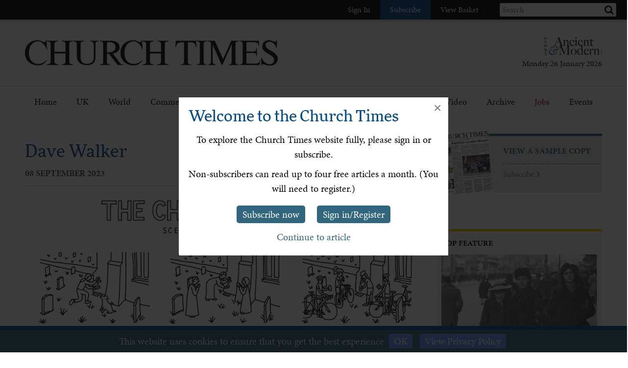

--- FILE ---
content_type: text/html; charset=utf-8
request_url: https://www.churchtimes.co.uk/articles/2023/8-september/regulars/cartoons/dave-walker
body_size: 98762
content:


    <!doctype html>
    <html xmlns:umbraco="http://umbraco.org">
    <head>
        <!-- Meta tags -->
        <meta charset="utf-8">
        <meta name="viewport" content="width=device-width, initial-scale=1.0, minimum-scale=1" />
        <meta http-equiv="X-UA-Compatible" content="IE=edge">
        <meta name="google-site-verification" content="YC-yPSebwVXh2NMiLTX4k7VLDxVpAW8jt0kYouz6Mgo" />
        <meta name="apple-itunes-app" content="app-id=938087502" />

        <title>Dave Walker</title><link rel='canonical' href='https://www.churchtimes.co.uk/articles/2023/8-september/regulars/cartoons/dave-walker' /><meta name='og:title' content='Dave Walker' /><meta name='og:url' content='https://www.churchtimes.co.uk/articles/2023/8-september/regulars/cartoons/dave-walker' /><meta property='og:url' content='https://www.churchtimes.co.uk/articles/2023/8-september/regulars/cartoons/dave-walker' /><meta property='og:title' content='Dave Walker' /><meta name='description' content='The Church Times' /><meta name='og:description' content='The Church Times' /><meta property='og:description' content='The Church Times' /><meta name='og:image' content="https://www.churchtimes.co.uk/media/5692490/dave-walker.jpg?center=0.21461187214611871,0.508833922261484&mode=crop&width=1200&height=628&rnd=133385101610000000"><meta property='og:image' content="https://www.churchtimes.co.uk/media/5692490/dave-walker.jpg?center=0.21461187214611871,0.508833922261484&mode=crop&width=1200&height=628&rnd=133385101610000000"><meta name="fb:app_id" content="1929242603975784"><meta property="fb:app_id" content="1929242603975784"><meta name="twitter:card" content="summary_large_image"><meta name="twitter:title" content="Dave Walker"><meta name="twitter:description" content="The Church Times"><meta name="twitter:text:description" content="The Church Times"><meta name="twitter:image" content="https://www.churchtimes.co.uk/media/5692490/dave-walker.jpg?center=0.21461187214611871,0.508833922261484&mode=crop&width=1200&height=628&rnd=133385101610000000">

        <!-- This tag is required because the WebsiteCheck scheduled task on HAM2 looks for it -->
        <meta name='keywords' content='' />

        <!-- Google Tag Manager -->
        <script>(function (w, d, s, l, i) {
                w[l] = w[l] || []; w[l].push({
                    'gtm.start':
                        new Date().getTime(), event: 'gtm.js'
                }); var f = d.getElementsByTagName(s)[0],
                    j = d.createElement(s), dl = l != 'dataLayer' ? '&l=' + l : ''; j.async = true; j.src =
                        'https://www.googletagmanager.com/gtm.js?id=' + i + dl; f.parentNode.insertBefore(j, f);
            })(window, document, 'script', 'dataLayer', 'GTM-WSZ4J26');</script>
        <!-- End Google Tag Manager -->

        <script>
            window.dataLayer = window.dataLayer || [];
            function gtag() { dataLayer.push(arguments); }
        </script>

        <!-- Typekit -->
        <script>
            (function (d) {
                var config = {
                    kitId: 'qgx8jbi',
                    scriptTimeout: 3000,
                    async: true
                },
                    h = d.documentElement, t = setTimeout(function () { h.className = h.className.replace(/\bwf-loading\b/g, "") + " wf-inactive"; }, config.scriptTimeout), tk = d.createElement("script"), f = false, s = d.getElementsByTagName("script")[0], a; h.className += " wf-loading"; tk.src = 'https://use.typekit.net/' + config.kitId + '.js'; tk.async = true; tk.onload = tk.onreadystatechange = function () { a = this.readyState; if (f || a && a != "complete" && a != "loaded") return; f = true; clearTimeout(t); try { Typekit.load(config) } catch (e) { } }; s.parentNode.insertBefore(tk, s)
            })(document);
        </script>

        <!-- Facebook SDK -->
        <script>
            window.fbAsyncInit = function () {
                FB.init({
                    appId: '1929242603975784',
                    xfbml: true,
                    version: 'v2.8'
                });
                FB.AppEvents.logPageView();
            };

            (function (d, s, id) {
                var js, fjs = d.getElementsByTagName(s)[0];
                if (d.getElementById(id)) { return; }
                js = d.createElement(s); js.id = id;
                js.src = "//connect.facebook.net/en_US/sdk.js";
                fjs.parentNode.insertBefore(js, fjs);
            }(document, 'script', 'facebook-jssdk'));
        </script>

        <!-- HAM Analytics -->
        <script async src="/Scripts/hamAnalytics.js" type="text/javascript"></script>

        <!-- Get style bundles -->
        <link href="/bundles/css?v=20240326" rel="stylesheet"/>

        <link href="/bundles/slickcss?v=gRoGrwglYjZ4hGtH1z3Eww-Kl_uTaztpleDvVKiUZK81" rel="stylesheet"/>

        <link href="/bundles/slickthemecss?v=xVQnHhbhxfk5-YwJqdjaFiuRL-t4IQs1_Pk75Fvuu4U1" rel="stylesheet"/>


        <link href="https://checkout.hymnsam.co.uk/css/global-checkout-styles.css" rel="stylesheet">
        <link rel="stylesheet" media="screen and (max-width: 768px)" type="text/css" href="https://checkout.hymnsam.co.uk/css/global-checkout-mobile-styles.css">

        <!-- Get Jquery bundles -->
        <script src="/bundles/jquery?v=l_2JQLDpEf4NHz4ob7KHLjmeRFnOogKHIQKkMQQ4Chs1"></script>


        <!-- Icon files -->
        <link rel="apple-touch-icon" sizes="57x57" href="/apple-icon-57x57.png">
        <link rel="apple-touch-icon" sizes="60x60" href="/apple-icon-60x60.png">
        <link rel="apple-touch-icon" sizes="72x72" href="/apple-icon-72x72.png">
        <link rel="apple-touch-icon" sizes="76x76" href="/apple-icon-76x76.png">
        <link rel="apple-touch-icon" sizes="114x114" href="/apple-icon-114x114.png">
        <link rel="apple-touch-icon" sizes="120x120" href="/apple-icon-120x120.png">
        <link rel="apple-touch-icon" sizes="144x144" href="/apple-icon-144x144.png">
        <link rel="apple-touch-icon" sizes="152x152" href="/apple-icon-152x152.png">
        <link rel="apple-touch-icon" sizes="180x180" href="/apple-icon-180x180.png">
        <link rel="icon" type="image/png" sizes="192x192" href="/android-icon-192x192.png">
        <link rel="icon" type="image/png" sizes="32x32" href="/favicon-32x32.png">
        <link rel="icon" type="image/png" sizes="96x96" href="/favicon-96x96.png">
        <link rel="icon" type="image/png" sizes="16x16" href="/favicon-16x16.png">
        <link rel="manifest" href="/manifest.json">
        <meta name="msapplication-TileColor" content="#ffffff">
        <meta name="msapplication-TileImage" content="/ms-icon-144x144.png">
        <meta name="theme-color" content="#ffffff">


        <!-- Print Stylesheet ADD TO BUNDLE LATER -->
        <link href="/Content/ChurchTimes.Web/stylesheets/print.css" media="print" rel="stylesheet" type="text/css" />

        <style>
            .grecaptcha-badge {
                visibility: collapse !important;
            }
        </style>
			
		<script async id="ebx" src="//applets.ebxcdn.com/ebx.js"></script>
    </head>

    <body>
        <!-- Google Tag Manager (noscript) -->
        <noscript>
            <iframe src="https://www.googletagmanager.com/ns.html?id=GTM-WSZ4J26"
                height="0" width="0" style="display: none; visibility: hidden"></iframe>
        </noscript>
        <!-- End Google Tag Manager (noscript) -->

        <form method="post" action="/articles/2023/8-september/regulars/cartoons/dave-walker" id="form1">
<div class="aspNetHidden">
<input type="hidden" name="__EVENTTARGET" id="__EVENTTARGET" value="" />
<input type="hidden" name="__EVENTARGUMENT" id="__EVENTARGUMENT" value="" />
<input type="hidden" name="__VIEWSTATE" id="__VIEWSTATE" value="[base64]/bKvAZBNFr0e5iQeusfcKKJqFOf/WZNpVZtFbYLiHKKQL+MB0YL61l+JtgzPXSiB37njuGrbr1CaoGD64JRGYNkL/d2n7n98WlnKnrn0I4BDYrdGMNEkYkXAJLFqGAMnLu8eUkWPN2BXTKE4oN586idaNcJIoPWDKD6aXOAN6pg2ByJuHT5oArbGVm+hF4mZgUQMfCd14SN5Zva3Q7i65K8Ife/grI2NRV2IF8rlQFlLrfn96EYCnAvHPrjbKGa4rX1jBKv3nFB77v0P8qEcgZF4ps1nKEJs9DaENSYY2jLSHcIScRWGLjZ9jLEyirJz9wG6EOD+rbNoU5h9Ut4B/OClgkKgHVsScCtAGiDyKLOBqcmXWHyIr3YNm78W+iCvCNbVvfwQDhAZTqITIABbmFG1ZgvL6VCx5VYt3NBKb+K79+CVpmWfW4n5E9h2FJTfXtu3gvsVZueHwALmG3hCmYcXl3htlX1LrpHnH/PChsNVrrWDpKT/EnCvp7oeXYPPfl6W+ldjVPqtJjTEC32VTE7WO6iQUlQL+bUu3y7gfqfCNy8UbfdOIwpeBok1IePkhdD9UeHrc0bCEosjr6opApbObyN3Jk/bnym2xvcW/aSofADqIcn9ZZ69+bzl6ULU539ZdFcypKXlR+i1e4L1Ad2FGD1ZZN+OQzpA5A3cQc8t7Gu+xKzDEXL/bDLR2j/MTVAj4xjVoNEr13itt4irK9Z5Qjg4zAVnI9Ojb3xRSflIEVS+q7SRM2o07pcMQyN/jKuLfLSOwv3AELlGKRDwytvXSeEUmZ4JI8jkeULdaG9g3z+M9//+2VNBfNapI1qKwx8mPbHl3s1FUwkqJ+PqDj3F/hBbmqWBUzlhBuC1DCMoEVrgUT7SZ/lsvCkshpqW/Z2snrMGAbDTE45oE89iYfAg4cv5p1z0fmVwzTwUaH2rtvXLEfblq39OHhI+lzwZBDLXj26coYjLmvWfBNINxr8bYUVN8g6ZBCRWpNNgAuzbk9bXoOmd6K9pxYcgpHEjbb325zrXyykmFMbCgU7v1a6/AVxS7rbn+EYmIl1v6SK2+E1EqvVOwg1Ash5O0EE4w3h0nUGqC4lquUzyCshXr9lqqMSAgeJ2PrQVj6LsaTbZCe+5xNEKhx9eZMBN4XMtqjPkiO2soqGGDkou/[base64]/e3WHoTo5cJz41XjhxISNjAXf1iCub6nrz4NyDp8eSKfbK+2EUkODlF7QiHkuML3pAmD/J/StysCdwBrScXdXndAbLk/pfG0AIf26fFjxVUJymrcvKz7okWFosWxL5uL9KcaQ2lRO8TU8BjfU63BTV/cX87Dx6w3Jw5BbV+nnvTnXUt55/8LFlCK1jJXN7rNEgSf7SOuuXr30mGEtGV7hY1z86fQv5T72emsymN4iWaGeyj6VcSW1xwra4ld5al71uIUb/LVvR5wF5HY+NXrGZj3GyHSxTRAPf+iTFFbsE4q9JbjGqNR1vt+CACh4AzMG0OOv1gn/[base64]/csNsqDIIw0yqHOSIt20LPri0WPZ+JFjef/fJAXcu+3ljG7Mujb+rbLnRu1J2YHnVERXZeEezl3CQAPhPT8LJ/3u1a5lXFri+Su3af53C0cCqP+na/9hf14t30XiYtZnahbo31e9+gXtalhGOpKE0tbICRHTcvYcOzBRTuW0/4uPIgSnBbxsoVEMe4nxw/cJuf1f3pZsvGABch3AnkEEd4M/y/G7RyfnBGEl9/mMYZSvx94n1+KYsnMF8ff0yotNLbnLXRRDhTtu6uDQ00O9SE+e62yCxYia+lZdVKi5sYMZsbkqALyiSEv896ZxCc9CJQK0ByhbreI3McZ0J/Fr+/FOGDiJ3/IloZ8tZVkQZ4UGVpTVnCGi7tOE3juky99OlVKvsEBqtk4em/CEbJBE0mI5gCXuIgf9Z1muh+tDt3ymG0XY3pYdEAA2Qo9aDpJPNN0DOLmZ9fsUEZCXQGMo7SY76QqyfyTwwEvlEa7Jd7/7Tngan7f2kjf48g+tR4x3eJlRK8vjVjV4rosDShgGfD4zQEbsXgbcbhnQB7+mJBpie1cJMPLAuBjNnzPdw0K7K4TyE/[base64]/ofEM1P0NGRIyis5/I80M3XkOC6Fh4WAsnyiNIhOeTfisrJBySv6mpgY+wo6lilCI2rdRZ0ghSZZwnJ5YjaD2MjbJAteTjkBJuTwBWT5IwwsJqa9xWwYGzfmj5h8f+LyGnL/Ay/dqNT22FnatyDwQ3DxLLxvLiXkybpFBX3SZ5bIyHXTNlOOMTvClSv/zCdWF9GzO90e6DQpjf0akwIPwSYdFZXO8jXlAaUWFf7qWnclwJ7Ntv05s3GmMU/yvIj+M17KeKNY6R5u0tpUO5wQ/[base64]/eGmmcxH4UT1KMIugdTWWG2ae0+f/4qwiZOsTFvdAfbUqO1iK+Zo2nhjvOL+1V030JpX7cU0OfKKZKx1hq8u4YWXPbmx1jYXLHberfgg/PQm5x/C7MIuOUldz91+JkA4ldDErIIoOa4XfWkCc3loHnCtUJ5WJYcAUO+UQyYYUcvlKtMAJ3rrikY5m5tINTUdIfLQjz6XhQakEQOt4We55YHaViyAPgKhKVoitOK/h9J7T/ztm+19hZrvpfXPLVvmlaNu8j4rjL7TbTJXYMFVziXe12DFR/CldVMLVFRglXkv2NC9auiKevvjNvP0YVh727+Tc01uIqh3jP+t7rdJ/UzxlvqeBtyL+KLmBhS5eea99AAJ6A5cC6cy3f17mzQxhNPvSqXiKjpRPo7pbnH6pAm57/iyyS2GuM5PISkuqeqwB1MvbiwKXdK1HkURJJ6MCb+Dk9l+R0pEcSXyPpTGpDeq4F/H8xKJV/rhFxUGAaIpmKtJcP2Md22ZOzfG9g2gG+e7LwI5yuBajuCKykpTDTOOBLdXF6XIxvyGRKktGOI9I9wx77aX7UiK6TOCE1/xTS7n+cVPAKZ9LL2rL8ld3EqB5DiWzNEf5GYz9eDAOIPws6X1E53R6ImYKf/113THuLUiQwuu9rW2/cETWCNUIZ7KqGiAPdwvNp93Tgg3R+yO2cZ+ahEexsfHVqfnGu1YJPt30sIg+u1895B4ABUXL1wsrWvFyBhtERNxTW4zY2ejrJj4ugJoNsqBgaUYMu2cv810Oxb6BTuPkGaGjk0wlXCn84VX6CVLSp7mfTqF/iwWSWs2waWxyK6OrpZbCulB/BRJNl3KJAUb8Gb9mIAwlCgFHYTkIFBCIISxRv6lKOJKX5OHWXfgnolC50jjWpz2qrNIFz+Hu3+0a9dRhMaexbUxQo0QLarL7ym6Bmmx80jzlqvJyrBumRdBaYG/x8vT71JRZ4e2eG+eOGL9x4mq5Oqy/RNNykkkH3spIJQL52UJdfytkUuoFMrACo59tOmP4ChC2pS6UVyfDF+CU+PyAWSFl6nTuWBfoU2mUc9iJI3Qo0GNeV55aAlU8vJxZCf9f9Xl6/RP0qlQconfHTgohpAxUN8N67GXtqRl21m9hyK3CFIfIghb04Qj3cBQxF5+7XXvOYhCmZfdU4K4DnyH3wkh5stymXzu1N9YqSsk6F/wcI31+FrmjoERRCAp6wjlqZCt6XRhTGFnKCEIACv3NbNXk7WAK5wUw/j7xKE+HJ1GsPNWiAlikfbe3mi8fa7gSRVYsDZhO4aNHONn+9OPNUZo2VZyH3PEH8i9If88hhSDWtBXtvd6EohmDJZ2Ug1KamLxEVf4zWk+GMO0OPoVP2sE/REW6az0aTJFvaSrolTP5yD5UMRM4X299qGo8NA77pH6pgO3JjE0LL6LCJlymKhBV/0UStUiC3zWURgnMTqdxo5Alq0+4390+6tQ7un/[base64]/XmyUOpi/CaOrunDwr/ns5PrsglRSkNa1vgPnNnc2KLB+SFwKc0iQVLd3ryPPjZRXzvFHfBcYLszr6qMwCMyh6BBCQLkvMXkfYwCY67Zzz1FwGbwMUTlx3oSqryUDSL6P05MrtwTloDFQhE6Oc3KR513mLaUIkSuPf7E+NPTgyTpbyCsqDEJPuSLsZv2MS9RXoyhBaJhNHYXI8lQNkOBhB5/WK5jrkkiIAZm8SL0rqI9Zyt+9yQq8Cj7pqckIpI6d5nmckwPUtDkuliIZVq0Aip7C9Q2uFIRwnICR/jaLRLb2mFrrGe+xIjM5heO7BJ9+z27gLWbxytkhkEbjMyt6VrGIhOazCr0Oy2jLbjtbJqxz8KvnmyClbDEx/WXCwoCsA94GOqvw3utuKZKWni3dgeUofE5hd7VlOSR/3LJHhKtn+mp77XjUAAE+zXA34kKlb1ZBYjK1vTt/[base64]/SxOGJt27SLiHPAH2gb70msmqtFPaq379HUN+XsoaqoJ2vYjxO+xGhnDmLatXQCOf6k4+vSVhz6jhILVHlq0Sn5d89Iv6iMVrQ98Dv9/JrCpIXrTxRTMW8Eu5xpem2D8gfjcUrHCcEFiStEGNEe3AZ0PCKquk5/J7ortJOwdofKKVO8Z/WrQ9utcpDxPQlN3t5CZV460QfFAkd/OfGTd58bD2DsO7gJwmBfkYv1g89mJLQSxMsw5iySWpOXJz4sT/71uDdbNTtt7YBxEwSYEI8t43eGJdEoNwYmtAt9eZ7DmawjmcDTw/HKSPWEE4V+Ah5mjL1ZjqqCD8RdPpukX4sBdxEPkif2aBlme5UWCWTzv010Z4pCaDmHi2tfcsLisYyl+5JtPdaVOqLgqerq5nzveEwEoYRLpAyEQWSqRnIfro6XjjiSRuTrHpLSY4Y1PpZ6S2oyH7+fk5UN1Pi/jHPYX9bjR8DtODmI6zGmBFacThHH00M1EreG7b9JC7eHPLIOa/5Mj3oBaKQTBZk3ncOl7ixrPq4BLoF6G8lJsM5VRbhNtzk2LcbDgusz602CxXIJdz1xNK88S4xQTKFzAtfJN5HilYlTmRVNDkSwgoJPn8voB2si/r81K6cwovhYZ+ran/zYHNG3ZNGQxLqxWEMCJFZaWGGuk3qWpS2IvJc9nb5PibTxDeNHmQpzNdUc0YdmxXbxmLP1V1oeHYiNSmBhmGj1u2089VEju1TJ9hr4wDA2vBKTnJ/XuJpgzr018JykvlUkVDhl+7yGMbyR9qgOjLtU984c6vf9dh+sqdG5h9pvF5KmQDyRJToJn+NnHvW3oie6WbrfbXLTn8yn8Ik01iHqjLOGcxSThFcP4aL4vJnFwrEOgIWrl4cYxBLd6Rv2w/84uvlnn01u1MElFXWs0bEsK0UivFNnW6FS7l29xycU6r2kZ1FeB+ebsbUVUW/K6XOAHcvXl7yUNFz8WeUbxYoJP5ONg3v0pGXbTsgxsa660SSR1Z7bnhxQ+dz+VXMV1eR3mhUo8viExwfHWVQzPrNQChdHaOG92uzs8WXJNZYQSPYMi1GCGCIyc8xopxdRoP5bb7KRo0mSYPh35jc2e9D+mTD+xom4uV12/2FCgxfTUKjSg4ISmGWayXBiVtqZ9ejc397ucfJL/Fg1KmGIeXueFQDZ2J0NVHjyRmyVjQKN8N6HAuV+M6xXzwElFB86jN84l87HdI8NnmppqjP16mwsEkIzizJ8CkZiAYStPpkuzh2S6H7XC+DGjQg38BWdhodGfDl8dgjFSa9Uoa4bzF+1J4+N5Kh/wv62T4r5XH945qj7/4TY2NOznGBFlwG447/M//q4DbL1m9dFBz+14nNopRwJHRxcXfeQ2Boxr/6/8/mLG23E82zLMwSHzf44igrPMLN0DKdneX/MF5sM/xzq1BtBe+ZsmZkLT34K9CaHbaPEC4G3p6EsjI36P8lgK9RErnfmYqB7s6SHTGIiTOPZgzRGXvIHiF0JrtoWEW2Uwkv3//t2L3jcK3Jm0oU0fIMcyh8A+iEp0pUEY1T4vrIOQlO/XRvfwdeTqmcR7BA61m5zoFmCFozNMr99JCxtAhVZKAA82mJbkaAtl2RBNem1s8MdWdPnViIK/xE5xvTNMbYsSxerAdJXzOQv6KhIA6B5it4lfJIAJehv8JZfhWs8Q/[base64]/N04MGrLwag4RId5vtvdR6evBaEG6Fd7OGerh4m+WJ+LkiET9JMaLpsRLeM5gL4F7vKDLuaSIRFCcW/n+nSifvVXahOwkIH9+qQVY58oZ89F+Id/jMx+g+F+d9wTGpwilsDneyBmqAr7fb3zRw8q+Rn5bqgWB2rA6T1zD/EwCeT//ltzAteQ+Mn5DLrUsr7DcAs3Cb4ahpQH4mfX8mrXJpfGYTEjlwdKJVWjU6Du1u1rXeyRDbwYDT39zJVXAFDlVYl4Xh6WpBmIRBkuOtUi+738r5RAcMQxGKymYntjSa3xC3Bsyje0z9eQCA/[base64]/OTHrXHyeP0COWC5zhZ3FF8JiwPUoXknlzh1HWYC7abCJxmWTsCy2iydQCZC/XJIQP1bkBjT1lXb8vBxAbx1RVM4+bVjy3+jQCR7cPxWPpoXLCoD7RXC7WZ3wO9uT5SyFsGxqwOICmiFZtJTMH3h2oU7oa0AcuWGEvguKq+vgx5x+8gk0YShCLJcsTeULTL8UjkMRrGTgsCplU0lPT1Vct93wnLwtrgLQosLZxfsBpDLHUap1I/J5n1SLqzYPOvc8X56qgnWuyDAI1lfHR5aX0ZQIiAvTHgy4vmy7LSYMcQ7YjLBArtZ+1feMTxK9xIUPchMZSp+PUuapLNTCxcbwSBTYoje3NIN2IJ2QI8Q81VId58osayf0d56VOUEMetpJEiwOmcA44U53xg+pmpF5JVawo/R7ZvnvODRqC91FChiOrVHpQ40JakCHbH+KOccdzDvPAp+Dx1HuwpRrVR8W0jsoley8eFLlSMKNVCFjp7kpSZdWwB1y+QT9JBeIBQbWnn7mqBGBlwEL8FU8SQEPaDi9YXKCN4kiMlAsmBb/k391rttJtBPMiT8ofufVQfvQTeL5xIqtfzMxCCX2+OHhGVfpCHGV1JwNuzPRkkL6Bk24vv6VQCtgGJJIHbg6YheOYycUwSRi1ItJnXGPY9Jnw19j2Hw9jZgX5plkzxxuhJrSVSfG6irA8gh+7G38Y9nruDylO2LIsyvZomRybhFkZ2lmHF/sujZP0BjQHOsLBdNuLEu3+7SZ1LVGqLISinOAG7TEpBaceyX23AKgJB8OnjMZ1NyQ9k/6ZT/iIOE31qSsue5Xc6j0WgCqekgIY2muGf16fBsFIq8OhptrEDiKo9ApmlJ+cPH4VJZZSFHzvk2k7p+H1wDoyi/DiEdo0j6l5rd1qEkSn/AxvTMp86jEK4rduI22NNQhTfTzvz3HQiRaI2i/pOvpQopHG+rZ/6OKsbY4xuu8wGEmtyn8v6bRMoOxpVZwYCh8uUDF712se+cN0JOR8qJzYzXem0jV7i6oOcQEEyCaY2JQR+1YTFgfviIFsGyZYXhq+niHFRk03va2KNDkofLqQ2Z9pWLEh3EIOu+nlcQX4h/JC/WwpdNu4Ixb+4DeWoCppk3jWE3RLt1fS00+qpAWua8Cg7KJ9bnb175hYWUfpxwQete6jEkQLThRrH+ebNgVry4XGXUbyidrueDZQ3jg0+VVJoIWC65BsWo1WrCevzUJinRwe2HBaxF2mx4dKRMR+ZPq4q5BE3kMbphQ/nOvfXNN/HXZefW8FDRDOeE2dhudZTiO0MwbEWDE+rET3lMuCNREl057NvoclKXavvvw8D9MMwaxwtGsnpGgVX89CuWwlSaXobj8cZefOH+2uASdP7htbQvqsywbxg3vLR29pH9X+5diMS7rkXA0PddDrA/FtiLu7usxsgAQfc6FJC57AfeOuYKSEkFPzRrHLVp/wZbLM2Xla8SrBQzUzsgWuSsVq2SooBy3a/t8Nc1O6BbeUlk8nJV+FwmVXhCXgYoD84piE4uLCyEmzyAHt2xdn9wc38fTsq3mXSVEd5ZqmJRsNrtOCnVAAolvI1dQxVD+i/I7YBYa3UJLUIOPhtyIgj59gf7yShpLJs78TgvqG2F8dTrGwnG9vmT/urTt6ZuBrGPYDZpXam+bFTS3LuG4mGaXsVXk9rRCwC2GpqHom+Pn49sBG7go78h9vHi7yRw90XqOwycotBFnl26NHSEGBSLOTGd0kKc+sSyZcBpQrlPzMZ/miaKWsCS9mVe28l9EON5Vg1s54p2bTzPFG8IM7HjqywEUsIKZNDqlzegFjqqYUfukl94gW8o3CP//nog+eCyBfQbOgqk+GZcyLCtGlFtTrhzSruFkdW2ECymfOsSnDQZjATx0cMwVOx1NHbOw1Wo57txQqP2YDqHv/aa7EJy8QC1fFk2Y1drJFDiLDnLrXoEFvvWasJzoEJURuJLhgXEvcAi/zeoRj3+cRAY1sV/9rJMZr3r5VfoGROhshCQG1UPImy4lJMuGnvdZI6Q1RXftwqpPHyLG6PyLYrYSXWk5PT2u8zZDzYUci1yF7jYaLdI/84U5Cz0wh772g7ZPpIWDuzrlxfbq6OuCWGbDkLYi8yHNrvMZmnXXzlrDw6Ewic1xHL4Fhj170jLQcMUetIfHH8VpbtFljEGWMa2knBrqY3a2PUBaQIz1coONAM4/tHM546hegdDPU/oTZeU5k+LgPi1noZGn1+4BXC0BG+1NEI2JQE243p56XyI+R1J7lDfsV/EGgiGMRf7MDqHyy6yDSZh7esVc8L3XFrzcfjVLw/XFQIDcjRE/s9w1Mth0zBVIKXiKYQQcqjDBHUFll3oFMQmq7oqhg+Pp/DlPC9I4+ChJMRWL9SKPEqqjDwRf7OfiYI7VuPXW3Lt607LDycEQ9/sfssdMDN4/u4xB352DvOk0AGvfKBsSI2YZqlnUGva2MXnhCUMrF8Xl0hnkUfjsMXUPtWstqttEd/alLRWLx941D3d+dZ/950BvGU7cZqx8oaN+0OZiGS/P9C15dFquAW5M0ajFWkN/b3plU1t8sB5v1bUTj/JxY/RvA9oPsK5WaReGV9cYK6unM6ltmOhhG3QmorP4ssIQf+10sEIz0NJkwiwiKWJyYE3mvcD+hAsp033jjpsUBMbWdhnb8JkCEnc0iA+H/omSBiQVtqaHHx8yv+3jP3cSXYZfw1rOdZOwiI9zaJ/ZAihwiM1QK059kw77HkFGOBJibotH+QoRDWDAF0TqLzXcQ89jJ+SP62YG46dRC84DmHm45jqFQz3X6RaACGpA3lI6CqEk6WviKP5UzYKNnxvZILc+kfCBbPpU1j/tzPufOXAtYL0szYgxE2OdmU5TVzdQrU2LP2GsDKaGgaCaT6b6Z+Ye7hS1JvwnCcUf1tOEA4Mtkv+Q2HwEXG/6pbzrJNnIk7sbkJz2nuPZBKIvAs69NlyKcU2aPLZI867Kpvl3w2GjZ7zFKMfjYd58+vVS5NtMW9Ou2qvKHbc6F1DE3u9YLB3oPkwoj3u8TOAHXfmOA+EvpDgZNGbvBiwlOqS5/q3fjsr0NRxoEWNxUPCHdDnSiZFopCeHVcbvSEUvtGSXuCf071QSPt8qB0lSZWaDf9g8jFEEIwXUhj5jRf8k6/kj7ZKEf5VeMS0LVtiuK41C97Gb3Z7npLLprGCcJU+N95oT5UzeSOgbxgx4c/IiSc623igSleHdC1n0P1yMCk3J4GeFtpwuYsK8K9fgHC2caZFuiWFS3j40Bvl9Jms/CoZkwUoTKv8OKPFTLHCjeaCQzlly7iEBl77hgfameXQe/v6T7s2i6/qNYt/MQx5E6mF592zlOS22jXIPHRWYfU/G+XCKIerFAhorelkT/g86JMGoGOsiuxOtFbAMiTibAIuF/3DGgDnR9D9OKRG2cueudGsZCwzIxDB0/d34IfqCHkSaKyo0Fj+L9LKcpz2E3Z+hS9C+WS0sC/cCYkcA7905B+ifgpWgnIWi6RnsCyHS/gTD25GWvf/aCBnfHe22KOFyYdfmYuQSM8TIDlomKuy6akQlRlC/1dKUO21RjhAut6e4mJVToQcnjgBwQ/ehZt96MqoLUYtJEjT9UO9BE6IAXrZMHLZn/4FvYZgVMPES4jtVJXyw1MGTXDfE3IUuuAF4xyrmdnWaCkhZ2cTGQ4qXjA4HVQHJdFeNS349aM04bi78t2CxbwuMtwSFInOuD2aKceEYn3nVUoLS+beDcw3pu9oMoafAl9HyyirwTXUFH8i/vo4WAyr6bqlQVoVizA2P2DMLvwdv1yA1hF0bwYfEORnLMQPJRnFi/70Z9jar2LoINUQkDmlNAmjkeLXahZ+zGaF6HfJEcvJntf1iYXhhFkY8/FQoQvSICgWKz96TGZ1jbF1OczT8dcCeGYPFEVPF/tLG8WkvuaYtlQonIkdi05OLLuJJO8pULl9s34AgnbhkvHszInP9X+mL9ig//fvEkW6rXE3CxsANGFK7CAIycwlmVSdbkEcTB6LlxPlnmUU+34C8tOg8F7mPEesznA+uT0DvUyROyTGNdhbBWDPHnpKLHzpNJ/zykLYqwyiuJ6VfUzsy4lDxN8xnIVIfBRkz8Opkr7hWmQ7FinD6EjcOAdiyhYkWErAH1JGa3SLyi7e112+RZzqej1N1v2s1afX56Gp25OMmHZY2zKMbr5qZyb6EuRxrQjgAEd+E0Hj2DfT1V3nk9OCb4JILjQfBKUJG2Y/FuMVOe8N9f5u28//ib/Xc7/0ddldWnCAHrY/95yZ3UPCSXhbZUj+8SX9Rm6h5mX/QyoEpnHF0Jfcxq62pgJjwKxbo0bbzMSrLjWMCRUm9JsL4jl4f8CWjS5GroyjZhgFfTsmC2RMqUgCJGKj22GsC8c/KlyHDVoX1caHW1t1ebDEJ5lyzpcbTKraKnsNRwf2UyuJjWWjW48iEQpStes4Prat12iFzv6j9KHabFFvCi6ADfWCBjS3ZmaLo/[base64]/MaHPxHsIOGIpIleq+O31s5QpEFkWMlEH/Vyzm62V6+n2wKrFD2Go/JU+yvMm8n9lLstB9n+47zMs3RR3B6kOnIQzbEoe1Tzx3JchVcjzQQJ1DCIwxOp/E91hT5iRFVpzX/IjzdjVcaqlNU04rdA9v+vy0HhA4j6dKrEhas9xUzyBcgoQYcKJwxruvmbrKxr2hto4RDfYvBBIeJtkMgNxip9T8oXruWDt97vhUZTAPgrAjHBQrR5mHDSTdbwzI6KoMN830j6zezpzk/IA1lymew7eDCF/zOS7Mblifj8C8uwrPV+DA8pkwBtU2ys75980FxRjtGwuKrbPvqY8LicdEMm6qNCsHqn4SRk9COzIcCMf+d/OVjCjEUIjT/KsLzY8y4ekV5sokFZN2Um5TNnwmDHBjExxUjE/Pn3zrVT2H0drWEQbNJkeiNsGXM0EBK0XFSQlzsHsWjrE3AnZ+VwWSsn2tV99M84JWpMApXWPPlhaRnL9e/evFJaqOj/B36rYRc3jmjLJOWUA142X0MAldk4KEqBWw0sEXHiXPLKtrxdNrAep4q+9TqnJ+J1v/f3KSGz0bo9APD4N6cc8plOmbuZ0+ZMnRA1k8ssj2GpSxIwKoqKXIVIYlmh9hMy3mc+jlThZToMcsZ6K6zNJ73yHjhw3qsp3pwxpFbdEL21x/RihLR99/8WbCUMbx+7jkVgAoMbJxr4S1qqvnry1nLcp3vh27wpm3yXqfpwr/oqD6gaDu1cYjcQbk0qX4Joqea1sufePOXeAZ5TU3yfElZLoPqoGM3OpcZ8/NocKS2ZBHUV3TzfKSiv+XYDL2gtWWtuYvDZOPemo5dgYLZTWxlrd7CsjlmLRavo+6F1fGgAeTVO1Sc7d1Yso1f60f0s8CG4Vd18Z3No94smZ//S3RizEwhc7z3FDJj9iyzElApB0Bq4trof6Mdj+T9gQQg9wfnJBCnEbY3uKPzq7OWCBdhWhOr5s7jEk3qdPk2JZtK/fU3+owKtul/ElIWeZX+/dnPgprv/1KTfpVWSauvmFNnYDBzI9EvpHsoVOld43hKa/+2AQu3dsMwDdqXXtufCgM0NOverIzAdqvYDSO4fysZ7qeiCOPiq7qUBBi43v85hVABlL7mOFgrWvTn2OeStdMz54bln66u5qzrc0iT6sVRnjLOsWdrncbSXxB1y/lXafIXBl8zNgmCusI8dN0YG2BYrj7Nff1emDkTXASB79CXJApCW/rC6xrJaFI/QfXC7Nn59+tTMKV1xznMPZcBhsVOXD9lKZNvKkFq49RHLqy9ItWAo4Rtw2lbc2z/4G+vtPRvCPm84Ba4C2IsE8/xdA3Og8qo8L6XZsdA/[base64]/Y+QSujrzglRetCiyHj6DbHJDyArcbkbZlaeCaK0XuyBu4Jwdeqz3pX0COBVvuT8VTESNrOpHRX143reRK68oKo/[base64]/gyJkmbNcDOtt2HBYyj4Lb48hqKsXlxPWB/XY0OpUe1PaaKfi9BxKvW+5Gsj50p+bQPJkXCGVVleFNK8nJ2kCwg8Xl8QaemddtRAuXyzI52gHkf1tRlJH715fEx5YgfX+NQtk/FoQPH4nsCJcN/Myi/jjoRGy8De9VOs39YCTUIOFlvLhqcjGgZCf117GK77wT4yW4bse6U8K+PGRmhTqceWt+d/xj3hlyeLAC1PMwmw17JdsNWxPiLHidE4yqLCtS+x9Coetw9qoi5P1kSzJFPshH6hOUKQZ66bWK8Xt8LkmPYFlcMzJZ8SfSdcAUFXJ4DEIncEHhX19ja98O9/I4n9jfLiLKfHGn6kyofINVw7WsXjM+OdxTdMyRRl4GpAEdFRRmAq54h8omxJtVKOih4xKs9nXy3ODuNM0BhgxHB4Ppxe9CtgEwOp4ij030Q9RS5JJq9kHDS7DSi7HfTS2Fr8w6FWdt28p3GbdehkcMx7e/FqX8xhazHx8sqh0JKliqXGFRzhCldlbLk0O7qXSgXX2KDUELAVKEzZp7W9E/HyDypTLWuTkY32dUrrqfWm9EpDC54RPRr3mUbdUopdzVDtETxM9+6lo57D8mZbYnjtC7oSze6a9nmZmzjh3jAE0QuZm5XA7QCR2wn3vjWXdUCT4F6j6iPWOtkQVo+U48jqq5thunGKpjPchaeLcWk2rBS9gsCIa6YmuNLU/Oo1XYBm8xuCM3IFmvq2tiXG9tMA+psAkZ9F4K4+NbIhxs9Eb2sDNI1SLR+6N5cJYA6GU2tc+pjapML+xnNhX5wLg2eygnFcABRVXSjfDSeHaaYbjX3SPO45yOlfx9+Ixy5YLSfJ9Y8yOFaG7aIECCdFr8E5WG1yK6k+dFnMgAZnHtnU9f/oWpRxuoxZqs1fybIDXpr+Ad/[base64]/nHniRsRdmY8Bi6llfrbRmZFP+QJrIC/[base64]/Z4GkL1ToeK4U2Kmd+FTs1zudw31GLGn1Sdv55OVrU1qVGJJ3RQdfb38XWG2vb9pUhxG8XGnyw8CjyJZsOdgaRVZmnZz0wqHM60HrILfWMhEmG/wIYqVzbxrDlegkfg1re/VbaJyAiFnODjPvpMlxXU4BbxQO/8oym+/lgVa97pL8Xs8iLSc4XGu4u3Pi39mo3iJg0PdlMI1iOWwJjDnAtC11x5t2xSe/JmQb84MqHF67qkOu/kDUg0m7VDlwOSTb+GqkVdwKceN2goQL5hCBrzFJVl2wKb+w6xuR+L7rDP2t1YbxN/n0iG2lO6WeP/bD9P+vPbLQ0Y4HKzBLenb369RAxvlzy/TFiZU76qjAXoZcUDVTxLQnZKJHgU4eIdOwweJEfpBpY5BH5vZJgIjTv9DzZ+IAjkQO+aP+v1lZb6iipuoLYZxPvEeQvO78vuavKx2jTv3z+dLPAI8I/Ou/aY481lllZS2IbKWik1hYp/6kI1VEPaUkFKfb6aS3vUGxAzdxwm0LNp5wLjOCPvIUKeiOsgV58eBP/t/Bt62PrTyJlkTqdFYO+skD/hQtZUAgjJ6VyZvLIPydoIH0ob2jg351XotdEqGPpSVy/Ox8koyD3NHU0AeTxCOtSL6fo8mGe7ZjnyGbWSQrXl/6FrZs5I6deMVaGQGW4bfkDFaZaw+XMwY+yB+bJOBiIVG+aSkEI9ftxKfTnPEyYGFGJ7JqkHw3x5gBWTm//gwMTHz/GAB8PkT8IyQ3fYJPaSWGw7Nq29blGMUkSyo3O91dSbED0nMeFQpjxtbp7q5fmFMSjX3WqySFumZPoKOJtgn4Ie91GwXVsXqF0kUg4/xKVVwuxnw5kHn2RCHNgO1r1A8U9UENe16SbqtBekgetd/KTy37SoifizdxEADiA9Ff8A6k79jYHn0Sj9pjPOug8p0RY4wyW10qYxRL9pZz9KUcIJi4cEDUtsRpfsuNNlZLMGkdds0XUtCxMdZ4yey6Q3wT9oj+43aJ1bUafG0VRH9FWLmPCbec4ktiGRola+eDrKg1G3lTkMSgMb286BUOTse/E3JUvmjQfdrfHEHSpFcavMP7c9UEmhsCeRR61tdsn007g7PYF7XGZN1HtGgDv865d6Ecvl9BhkrzJYG4cvfzDxW9GXlFK0bRaaDg9/OoVXXvViVAYAZpYGc2ddJUuN28w3Nfl7FciQ0GXn+yduMzxjn096YS7GjgwTHsQqhN+/8YSgLNBDGc5f4+p5N+GqhjydpAfPC+wBxtPl24870Mb1m6BcvRcmf6NMcz6UwXNnWRavUikrKuo6kz2bW/S5XlfVgKLzDTXZ0FgUZ481FFX/wIHEWOKgR63DAy6bnsvKwyNNBJo9oTVS8nW5bzhWTAbQtcLkyLJ4M1vOobALYVWZJmo+DKvDFiCX5r/oAt4ZxkILoje8k1i0CP+B/EnK80GKjsX+UFIc9I8JlZCXx6YTLQgXcHWd00bn8ZhYvcueo7+/01O/TfVlmTXYNTkZIt3k24rHnP3V3f85WTS1KViSr5weiSpWUhDee/q0yDIqv+gc8zAixdlB1qQ+1DjBPptjsNQOjR26a71PY4MZFR9khkZ7k7bIjdZVLnRuDOxfEqu+Fjg4cwkEDsW1AJQ0j17vgOM7Ksn2pwhnP+xu+yOoVQJtTwtktzhpcM6hS61o/a8KuTa1lfLUe347+2/vfxTgQyrHNkRVdWejcTnE3iErc5cOzC5od89aHRhEeppCzrleQCWKDyD07lp4rncb0+YIKfboa+Zv9k8VU629i+jfUAEm7zULrKicFl/NFevyR02LPxgIv1Pb6dDtD2GhtPOB8DFknnGQmC57/uENHeZA4jvyZlRzimSqRjcuv4c02KwO9Jo/520ZeNV5ec3KeZe12tsCXaXt32PkZ5j6qBqsGq9QvKyd/sU9Tek5VItSljAzXnTfrlB01WSGpISrM/0XOPUriqGVCn7hVvCirPlMKqlcyjOOYxGLPZXvJ4ZJokVtEZelTbctTwxtXaxsV1Gt5CzX01llNAdF8WVZ7DgjYej2fUbzsTuF33w/51RxLJMu+IFQ+YTnkM9bbtdeyLKdpxVxou4q38fzuFoTkcOtejdSbMLqtMJsY5n77VoPMI+wbs1/CxGp+BIq3uMSnbnN/8Ydw2KqP2DdWM96SEghu3GbKwYea4WMrhM2o0g+cGLYtt1Pey0j/xYUgiN7iDaELbU4IjlYAECEmS8xq6bOGSIZhWJg3slBFekgZHYiwh0eB5HfGfXnmqTjRyqAMhlXGTLjtetTyuHLOtfW6WpG5P+00KgvRj82PcNyTQZ9lygM3/32u9YPonNf4Ed+wD3TSHxjny7QBeu93EZDIetNBvsjhw3vvME4BZzDXkRPKUnzMBpPvcBFevKQ8ukomXYUUYl0ja1I7VDQvlWIhdCfT2JMQcFi6NrRUDyvWcShEB/EJYtJaPYnzduAQ7QxAPDLk/j3Rv1vJ/6iGPeQgqPq3I2Ws8rOxOxEMMqv/mZmgEYN67hRjBe9NL//wws/Y4ana1AMqhtygwlxhHZSwA/FxaaLK19ARtr0M2c75Q/Zz5a5YG7iAsekIRGHfkunz3fq6SZ1Fg66KnzqRtiLkeAqpkQWbYl9itxWtRu46cXUtgByUihEn3UmwLE8yWczpClavRZJfbOKMQcmhn4mo/9uI95HSMva4nn6qZ9gJCaizcwOHDXlkCc/HJKNnHnHuIRfWIoQXFoQjP/3dRXDCC9z6FVYSqvVHPBslIJ8jzM6177T+pmrNRhaQK+gG40EYXeaQxVHNSycX+ol9fT5lpvq04A+1U+zKUgQllQxw7aHbnQaLJsE7yHiaiDHDbVkrPIo2/iKS5A2IW5k/hLPIBOLaSwSGXNJ6PkNPmVUenDacoAiFnwRnMQpxb7eSeIFyQoNWvLYEM92npgumWpeEQ+4K6RzTrXceOaAQ7nqdb3UJzJ+9Sm/M6vnPjfbsa511GF7l9jZpwQBOIqkzvgitIqBBJ46MtM626H82+x0sMumH1dG392yOnw1hR4Oai8z4SJJEQ5Hjzc6LC8mGoQrJ8kKNh3j1oCAztINdp7Sxw0hlnYIVOD0UlYxNBVIzIxOfmglh3QzHSIOFCJwPqzgXA+i+J7VCEOwA94XNfo9AP7MTofgXMCB2y5Mr1+/[base64]/sWPlT0VOxCooMRT5GPQHKNJXNhBIFWv7U0mvFXt5Z6klyWcp/up3Sbq0YcgA0Z8s8Ang874Y23VGnW02S4eH8LxBSVy1KErGucZgc3/aZZT0V2IKjNYTlfFASn72BaYIRW4yYOxQaHOEEPECxMAuFJ80lzaAVv0WedbRzU8Gqap/scWQri8KoJiSuSrXnSGGmrJ9tkGctqiK3ENAtHdCHqUB47LtvuL04h1vOZr1rcUq8YvWrlSa+VhfXvuGp/4oCoGX5zrS0kOyZczgr7sFcn2CwrQNxXWjLmSQQdAWFn4x7Q6lbGI8GbqkQuqk00PsbX9DjuRSAy/[base64]/ZZOuhhaDJdMUg89jlUc9mWymTIfUqkfxVr9t39b7pstu2ofcgiejqec+kGTXpB/L0Tr5hm5jp5V8ohvnuXibLKQ3WbZegHs7m1LmM3ne/u9RHir7djl+zw5MzGDIiZpxCa0HF+tgmqy5QP0YZ/yBgf4xhNyZC4icbs7L+l4KbUuvqcDdtXMA/VcFFlRw/mO5WCeOv9elhFE32NPYVcv4RfjSJzwFm/uZKuR6HPPK4oGTqI5Zf8jSiqy7WbuQwrQNwbj6ELj8WcAKhP4rJnoHL4m3tYLNZZm5yVlXXFJjbtIq+nz55nCga72qIDNqT9RfMGMUvJDINqcel7eoUK9tpmesPJSFqZ/gbNv6DToGQBd5yQVLJnFVPSJ9ld+e8vaM0nnS3qT0HqlMGH2zVtAh8PJk4q7SzOl4UYhjUaHSm3t5Md5TcSBX7Hppyh5nTCG4sxkyAmxvkieSclXwfPvBpIDlyYZSnP+fSxUJJDVyFQGy+A5/kSImofwwd7mefZiYWTW1n6/L2cKGN3Cjyi2oe9I2QjKIHxPseWCnZ+/E9oaRC+9G47jVlrNq/BBvOcGRuhYPkfP9mMOQsNBgGkDzmiHN9hZT/FLsfyoLHdmFx67OE/dxk+lSjILb+ufehcUBRgElsV/jI0NqfSgzmeBL5TCKhb9gykzu29uz76y3CbQVI/ecxGExHX0XAMyvEObzCEE3jC+2HeW1xdVvfaHhMqgfTwWdtb0csG0A1i3z4Kx8dOmq+1q3DmVgs0qJG8rIk9AQED7MdY341i0jmAOFPxMWdWkenhK3PD/yiNb/mwqi/A5oawKn6gpzqppP/lFF5a7SLg1aqTcl400ZzVCs9kJ7F93pR9ZyhbiIRkRcN7huzYaCgZB4bjTsKEpMjHCaPSy0ItqR52+bxMUM4I/20iJ8XsgTfgyWro4GBh7v5impeGKK6YHKSrBN70KOrjFAoptIdyXSOWa4EeSep6j6iY1RrWkzgOST35VZb2HOKOlgbGzlWu7cWn/wMBhXAcx81Cov++Y1L7w8Obfc1/I8siKz2Z79QYZhbU1YQNaWnQDmXhhWGTp8ChsLhGeip+fJDZFu6x7Noe1Y5i6L95+7LX0qnVXTwwHvhDVMsV8EFbq1tIZOrPehfbF773GmYarHTzigzCOLPua5iV3Aj2YyTYbLfsQpoohSswgG2ktf0tYHrNyDVepmS4YKU+LCJ97S7XOZKReojsMmyDRaw/M5gbu244lFflnEoXP5ZgpIoHcR4YKI8zvRm4xp7y9CRvbw+QHBkL8EF2xph3eXZXPWy9P60CuYpo/YugypjoIfOEQDkCOLmu5/bZXtwA+wtuPrw7YcnME2O8TbiOcuOGpV6EE81mYx3lDfekD1lyXISSkoXEPZr5dRtAH/BxSnbJM47jb70Ca8nxrlM5RLMTT/dFqcSzbPJdvua5AxtH2NlJU/NPXTpraG/hdQzZ+sB3WCBivzPpdWO6vXtKipuZe02AwJqQkfyLCc7PxwncIhEw6ZchnASxUfzocuXfos5ul+UL4fTCcP6cJ888lUNL8JqVXKJgytV9c4yr9DldwV8f+jg54BEyiXQWoI+7bbQcWk+gXoJk/raSOv2Ez2qjk6kOi1go/4iyfswrZQnLveFBZPOy50R7VIUESty5+bzCmaR25hznaROVSfmfgp1DxTlFCyvkzVPAhKcqoOT15zHDqYfz8eTiPgYor/S1ha11ethiEYS3glbTbksBDvtFu9MspBIKGkFuKvtBLlxe/Ix8N7Fy8n7adxzXO8LDLm/XHVmNLeYy2e1kqDZhRa0gWU06NTVRk/EvpAtQ8eCCzv101gQ+7eR7qa5V4cL4CldrTbUOTBAQFWHziAGj8hceT/toStpUaoApE2YsoOA1NwPkvOtN4hs6Fm8PI/qjX+gsIM2L8Cq97qvZ7Q2T5vh4kYckHG3q8s5A/k5VTtAi/Mb7HHLf+q9Dtwi/sHPzM/xR7Z6UILzhfz9a6ODH0QrKXidlHC7P1jLq7i2LJELKpJEUtgzAxRMfqeJHiW2wDWhYKksSgXM3MHE2ECr8udwQWijV6KJ5zIfwWYVEsrR0Hin6TU6eu3R180Og/0vW45FEIm4QrbgZUBYGKULP/2a1JcIESQdYoRJmfrSdCV5zLC1Swq9+icSdFtdl+mvxEhNFeYikvfRpNea2bkOOhzmquC5xQpAfsg6Mp6kS8JRvmkHbN4/+GzK4kKLJzgtxLRXMo4cBqfbnYB5DNt8ox/uekRDF1rk4HLd9LFKbikaKIx0iI8OsLsKU6/Xp7sd++IX2uHGoDj7BRIn5FeIC1A/IPObHGmAnJQk+f/zl6coGmzz9aQdV44PlKO9cS7qnUIXgeqtx5kJ2s48gF9jpPKYzG9xXedkFu2LRVl2+dqC7Z5CmE7Ulj7u4QCQwVI1S+y5h6WFSLd9SfFgzsjLcTTrTOdE36pOL6wF7XO2HSMDKbrfenJTNsG6PVJ4DtGZh+RLxyUuzvdmq00rPcqz3ACwhhZ/oo+zZXwzGqMh+9RPX2qZN68xNtbcL9aNd5lnmv5J51eflxrceOSyLNYAz7Qyr0gg5NI7Ru2cr8eZUFw5BIpdlaRtV+DhsXI0zm2dGGP1eP0p9lwZqNCR0kOKNCgwnZx3r4W5Gd8IbHNxfg59C/Qd8PnNvaldlWTswmUKXGHE2OMYlqk0QYLS+3X70CG8hzf/7SdpWqasLEuxGFkGZZP+MfSwjKCjDtDTBAN835xONnJ02yEaQS5fyiKK4N3tXGSaC58mqbc3DyZfTL5aSvmwikGcXngBG1NJgYffrsIwmRJU9fXqxlDuuEroFmR6a8/gHr8JKy+WuzFGf0pTtIt1uouQiDKiazq0+DQ0i3HfR3zoFDNerC/nNAxM+x6WnqNts6FYDqNp/gF5ZLp3bIactBSSK/Mev5ltNdAkACAwa2G7thuMEyvE74SBXuAP3+7VndHn2Csd+0iz0kwTqX8uRe7b/kbgyHVjxxNCEwHzqFqTRfTu4MuDVsIvBL+l8R2Gckd7hfMcKwMcRkkB5zB1Is2pSyBM7KQqFF2w2M7qRfcD1n9So4gdvXPMoM0ESSMXcSq7ufHQx8SIO65iUj+gZbQ/BXP2zLeYMedsB4MbC629avp7u5WfvFVYINlZIt3g4/xMO+CFvpzRqzMtZB7cHWMJe+T9692A5JW3/DJDoXfCqVH1PnBqDh0uNNWAzWU0zKc2Pj/M+3Kr/Hx7Hu0Y436OnrXCJfKIiLq8ixuDcMdgiYkM+gwH/DgzEwUJxyJwTTnMLE9cqV5VOL5HKPonIjoJnmY0ng4+3UrIJcbNJqRc4aisTayU1DDmLT5A/+sRDQ3V+/Ozl0ngq7ytXyPcFhxSo0RtGJAfCt6hFfv/T1kk0Rxze2lEKt5sRQ/L2cGEzY4MdfS7jbLCkri7KwA3uayAZlZfnlWF8FJJoFMZT+RTDv3Dn6z8VX18tzjnqCSAilvLF8JtVcBC+VJk0YzRWOivhyPCoRvrsYJKTIrjoKEyRHN6XUa1EToaBT5EP2HxM4ltkTxqUJHAKO5pjg5X3cd5xeAWD3HAt+QTVh+lRp9Bc/aNSOC3Facjg4+WFA3MQHkoupOXGLjuxrAUVE1tKB+O67cJbH6SL7CIH+2x7tGUNDzlxpSzlZP6gpdWQI3bB3mhtmEjtz/jr2++vxm5Gmauv8KIF/D4T7jx/Hf4V02wu3x7Dd9EvMUDIbGv9W7U6WORc2vSEpyLCE3AnNKgY9YYXMrCUvG03aMoIaJxnJvlPMzTcQ7e5EG7xjhcdYkpSgKesjunGBCRxf7EVRaKR37HBnfxQqZFLqMtNJpyAsSNcGXwvM/YGSh1LOpnjtHFkfgIWIDa9oLAmfdLT3QwGzKljvPzHfGld00548hwAEn1U7Um82le44gCl8+Grmbi4hMxlHG+Plr4dALT/rThmAB46irCSJVk46U8ZgRKgmzwsCb14LJRNJncLuMnv9oHjoQUP/C3lUnc+ld76gRQ4I5E+QnliEtCKmzxOjKW8jlI8+EswUXI/XMOGc74Xr2sRarhd0CjolfcMWJB2LZeJ2V5Qxs1ug/QCmNfsQAy1ijneShL/VGGX44RU3160Yd9Q1NpRXs2sT9eWBYAsXKIUsxFYAhgNlaY1ae/3g4iD2JRxx9bytDHOLvUh82WG5xctww5JVI5y4eqHq+hQBv2pIU8gZK2YvwAQFkgRJc+6Kd+nPKlHVZIMkQBEK42qrg9imMjM/KPL2hpXKI4bQob90RYmnortiAUNiqmPRd7EIxXWu4pctKNW2K13zeYQnt+Ww+TgNc2cQSxK5Zxq4iZCIwp9gPOzO0E42ySdTBBQJ/8Zfjujiw1qn/BGYA3kVn3THj2/pPZKluE/[base64]/VfvJlspIrwRDNPbBDCSZz6b89Tx6OmohFZOv51Fjwky1I8ZJD/IKPkg6J6693/ud+Cy6AYk8Mo+OzZoC8FJ3ABSW5tQgw/Zo1fIvdVu7FGNyGGWuZDg3T2QGAAaHiQcp5A50XPmIbzj0P/yRpGDa8JHCYkb7jHKsBC9VEDOTM68yjw7D/JGgOvVKLLEdoT0CWeLQsbJ6XMaHjglICASxjZ4dxltCYoIW5a82wj+NO4GAE/b8BepVPvC2HHEuB/vt6V9Kh0jipgGr8yqQyn8YLOVDB4N/X/MsQKQjVJhw/yQAcXdXvoQh+lfaCJkhWE9S/JRKhCkY6auV2JESPfwDfcd9xqfywbtCeEPLIERM6UXNldohx/pWfI+sVlPiY5l+JTuF5bwLQNzK/zrKIFcr57IL4Y/vDcDk7l2t//X+U+/MLhzFvSMtOFKHfuKo/5gyujZ7Lv9xdw4Yc9KPegWPE8F1tlZmbntS4OZIaaeEGU9/[base64]/D9VM32kZKwKNRIHUAZDTjpxD88b0JPlECCVkfGnsNC24/wvvI0e0FpKKg/Bjg83mmgEV0c//BC3fhUBMAn0Kjiy06nZWqC/QrobJTHoTblInp9J6KSLwvYIFzwGzVklVaRwgSHgwVDsEsTT/+3qlfcwy2S9gqg4+wsdZ7Ev9hWUbyBAJvYHa45zH2ZjGsBpLURAzp95tBnk/ZTJr72fr3Yje7L2opYIcEEMmf3MryHtRIupZbYIehITaSf2z5C9SWCBzGPzMhQvv+hhSVKnzTfK9N51u7EePkSAqFLUYq2E+YPVs+ifb9ht7eBkW7Rg5ROgs497ak6WciC3Q1YxGpQDM5UDx+2m3nzjJsC99Gyp+q5kcnm2Ta/sXpLQRwekg+A5xv4iU2xvlcF23YWLvbFVCFni850+3nWSpWMQ8PMw31w0v3wAmvDw4qHz3eAAdPZAQW+NwBurYtv5YKJC5WrAxaQuYxFigI7kxvrhTP0ZBVMAkJSMrKWdEhDfKUM2XATRQoEuYXxfGF1K2kmpC0df/onhWt0ioZDH4T7/nZ320wxOJe5aa8Owg83pIkm9yJEYyFCe5pAMKaf30agXIuhVLaIFRkPhKrwtC9zbCDLaCGBzXdnigB0f9QdChOXdSI4Jka6gH2rGoNuI67ZWpAZ5NVp6aQ0eJiAk9HXmk0aeyblB0oEF3auXioX2MV68FQZHXnsT8Wio5fe5W6/7Tfx/wIZZtxtAQ0fw2rowgcbAKyAjcQG+MkTUrIx1Gq6/iDtBdJ2d1ZSk6s1+lCacSLMEOLFo89+yQywyzlefmyfnTHLeyz3ZubdbWnriHXJg/cP58kJ/WItuUQCmTlV21OFzPZ1twr6xmz8h73R85+2hMGSB0OjGXyzXLzWXDXhyjo1z/[base64]/EC1VbIeswEPz8Te5W+zTOjjq7knYguBdmQAJ5uyP9koNAlFiNirZDejHC0iQ6CHSgdV3H9C68uMORdGPOcJ5EyE8mp/MnVRkQ8cds2iQgmBsRbxNlp5b5FAZqRiEIHcNUsBlS3BB7A365kV7OIYeuDinE8tkiId9uKErDEBpmXq5CFWyd79GqIVZja+RbHBAx/XqIVplXI+/+KB009knE4ZuqQuJT1trD6YgjHVm83a9nJb9D28OuI1+BSlqU2X1TD9Nf1TPbHvSxgcZeLOlk0uY2FDJrNm6ZYSVazn4Imie9xPDQhoX3O4ujViB37ENDxKRTiQ2KJfJs6MLjDqxKHOQbobk7uiy4/S3aIiJElffHBbqIr3sY+tEnwBjwsOVnt1VNssvBEi8ix9QEtE4J+6Rlh9En3tnY+bOiBLKCqXvWES7vmvAFPzTCQpuf2s2v5NUnVvYat6aP8+8V0BeQ5VKtDsBpsMB2nC8b9R6IoBbag3bIzP0eLCbhxDGk5uvVCoKWBKOpLJV0JXHC82KQJG+ffgQWJHV5rtsi2/Lo9ckH0/69UWokqowCG0QhffZhrKKWLSWyFw5A7BpAPXezxtEcPc2w/uKerKvpWDfGd7HrQgqZLgYQHb2TDk/6Dbymp4pvs3N9wmH6oao2u1gWl1YqbShieMT9DoGsnt/iUUMmjg6zJAanvrAaxDSwa9j+Hjeu76R66xS8JraLOeX5gBsMi+MYXXrgo20EvaUjxsX7zfzaXD/50Vdt/gzRYGYb7wWdffO8qewRef5YzYS+sBrUo2ve2aUZ7ANVwQJhYNLV27UMk09rGrgWLkooDHlWHbRm2PHCN6jm/WtHIKf1TCm88Ii4zQjkW/RpE4Wp3sDF9SOWsomUmN3ZlI50tFnN2IeCgB6DYlSfdX+d3RjnS8hN5AfMVJZ6mq0+YytzmEryJLDIyZmklyu+54iilpYxpsg7ykNw31ydvHMpKdZH18w4525CpJD8oI7+H8F7cOexOHkyPH2Vx+BEohqZvt7Xrtwd7XS9HvNF6rFiSAkeI4l/inPyFe2ZWt3VbUBatY6D5zVe8KbZOEYvW7MtXwAQSER5VBwYuM4xNoyEaqFQW/mRJec64IhFgSaLDYn0dxSaQP9ewBJ4JR6gKj7mP4mKm+pnlCRy5aFsKaoYoC6681tNPqhI287oMWWN33UnyjrOOy1+lSFTHT3TLJ0Lfndv0zPsALAbqWOZnLRN5x7KeguCX1GNkKekfvgqsW9YcdkFN6eY4X286kVA0Zx/IU5RqtTwOqJFQ5iqVx16OzoqxgklAIFtKqWxEpqQELq/t84I0mNO8n+lG57dci5Zs28aD3AJL890BOuANTAey6ezy+hXEUlhk8M4Jv9RXc+r6wDvpMw+hrqmlV2BjGbRpmfBcQC7cKMT+Jsdh2pFAV3Ur/2uvF9/hrxbF98qnQW9a1KPnB6M8JhwCuACNe6GyDIPUdYndpCS9m+2tofxe2/kD6wtY6DnAvtKwnFyohzrjoGhirvA+yXNcjqHoU+WQVvBGugOUEbwMb9vITwgoIw6f/[base64]/TujXqx/jOZ00oFcSIRJ/Ft94RejOIrgO00zpGF5jV7puaMrON3qYBxpFXvsBLQ/qhe+Otz1WfkmFj937Cn6n5U+LBgci88BZJ6rRsPvfPdFfbuxfw4eTk8DbAvyb+zH1xIaB+rzD42jz+0eicYY0lqjPlJjoNmnEspny7fWDMditD617mAF4Gwj/p/OlKlMcUjhYPvnJy+HIXxQ3m/ELyl/wPEeqfGQQY7gkc2RaD7MwtN0+cxy6G/fF3Jf361yCe08O1JCy7RLth+DBFpAbePHjlsgJfrBUwyw5+oMwg7OK1lNyeQluWwc+yRnqkBpRIdYh4rOFK12/B8TXJRIb8/KIPIJjZG4I7lV93BSSz5N5FgyDC6ZIkE96WwkuzjDgiud7OjwJRmn7Q9TVgXSvTab8RttL3KfEGMc5sIvzwfDW5H2U7VeuM5n77YTM6LxmQAVdQCMopWeJYXXO05vnWaFkZAI+tySR+ISpbxbBRMhbQ3M+otencSam/[base64]/RikCMGHiKYL4Tr0eqLBxduluuHPRb/8ZcQAN2bdjnY8IpO4uP2yDTpZ8ejhEF5zczzBHRfoEgM2+IvZUsbgXu0oi0psTc97Tva0C1uD0etBeTHQGLcsX8pHifz+BCFir/IaEzm6x9Smf30HMx81lMlo9tIJXgnxHcupAUwJed8DNFkK1KbAB6iy1rrsMbLtvooojQJs8J/TVhK9uPUf69OehKFOmhCaD6t022Qq0zL5B+rfqpGdi05II7qQidJUcF1bdSdtFTK1q8QHLIrDpD0If6xeuUZArU5OckzRCNh+Gcz/0/s1OAkjjLp9YpaFQ4c0hvEIwjq5Jy0cHq9UYH54x36E1CxUuMMlIhNdNny0CWRUKFDPAHdChFimbaWCXV+2lljueSCmifh0d5hULkAtEJzYenCD34SVMUADOQRQW9Iez3ghtWb89/[base64]/x9GFJRk2gg0XLgC5mG126z/SgJFqw2k8+cHGw6Ma2wEmlAEfNCw1UhZHovL4C8FbPK9pyALNTAfpgWz+TkHqc2HqHsBvbjLutqXPvcxVFV1WBhBSwPauAx4DgHYv1jHBPP83I0R6QHZ6sWj0zfgEGiuCAEj/VDNAu+bRC4MEecTNMUx9zxsp8VHNsYv6G4iFDpgh53f28y5yKuLnB3IP97/lCLGA7LE/daKCdmGNoW7vbfq9nxBtLwTcQvAv9ZjOjRRMGuP97fVv8w2ReQtjB55zshDktTNGAH3WoJrvrBUlW1T/XQ0itASkHSML+YUhJrk268NZnAFyxRPWcWESyamvIfv/g2B5z+haoOTvx3NKsDOkID5d0utkO6LH4naLnKKPtU4IK9xU0af/Y5+sWvrmy3FB1is0fbeZJd36Gw+8+F2btCuCOPVOUNJ6oG40lMHalmEH6jd6bThD1KwnvfQzkI7JajT1UFuz/rX7tiaxU+ebkdrBW4x0kVrouzgbSU4wjLBuEvlXiBu1/CrlbGomWmSxG5x2v8GWK/vQkr28fIvLiipOzvWaimy3ekPVcf9SgPc/sm0Q2bl8G+lxsX23t2ZcxswKdyWjictEcuI8cRrsqZUZaIX7Ki1JNAapF3BdKvN7qiHBWrrsdwcSaDp78UE2aNWt9+Q4oaPQ9g4Sn4v+mwczbfpzH9Foy/AZjmsYXEvUvgqSXjeCexY48697BB13t8mh0XQGt+nnyQd/[base64]/l3ARsz+lYxh8N9RedcSeRsO6mqQI49lXXfi2/ZXsn1seJX1dlz192EpgcuMf/oig9fE7NxZkGJnkGDXw0ls43gPfaT6Oz1DutI2oD1PwB/dtjzMOzhJ+nzUj8uIaBDCZ8M3G5SNOQ9cSQFDIkV9nZgZZmoBFV0KhDYYuGFILa+nJWlGjsg1QUlw5q4mGnfcTh8HQ863I6Lq/EchGrpd1qn095yIqzD7eN7YHApfNZv+FLslIrCftGUJpy2vnQf6twuREPbwVvfb6sf44WPjYjeta0BjFPTH+Es4/Tc8IzHp1h4eq/YAWjBbBMOFJ/[base64]/RqVcuNOzqN0btM8dhB1k6VHNRNjVQI7lNrT9gVNILvEFt+2eAMQabunvGdUBhSfKZORvPSWDnMVgNydddIiyYuxKGJCE3HMr0WGizvxr4DK0t0ja51sD2PfVtekhc+8bpsW/Zc2ZmdCtD1bzW92tmyZh5NenTPPklpvUJX5SINvmdfdhPdKeSBOagA8clAPFOTwUp8byzvGQsR02IFqkRZW4Yd5QERLKuER89tptwM5kv/o294gXJLaP70FJ4zee08+OcBqhNul34M17Xk8fY9o4xW9Yikp55kxfKhMoAqqWON2omGFYKaJxGRYNwXk8GRRWWVEEB1sVw935RNCXSK1Gi8RaVVTkwQdb6JSJ/X+9PSi8KoAQTzd78UYXh3v8AXfCl3HM8SHvWvkKQ5XbMBhbeFjyOvG2HO34OUe6gRJOGF41oT96SCTobU/ln/K5VEX+9XUKvPZWB9xGTed0jR1sXL7CqIoMc+eTMu70xTtqHkanAB3UPgVXbGlqWlsYNNLSBjReVFeQdVOAzRY90HH37uBJmzAQG/+B3r9ApfuMSMADJzJ/[base64]/T6tW9ZYF0eaf2ANpkOWDFF/V2gV8ak3z4R5yHcQhUV2ns7hcqEfR7Il1ypqp1gZW8vC38ZqvMbA+QoOYq4goJzfCa82qP/IajcJ8ZusBeupSd1kCe03iyztiOshgiYX6TFa9HznRHJzkhyC4fWYqF32Dfd7iV6vzxppNUupvrBKL7EQ06x9ZRql+3u5ng2+9j2RGtX21wd+vwQs8Yo2pe8Pcnxqy+rgb9OtH287qP44woY0eqMLsX8myPugS2U1ERTpCM/jkqq5l9GjmkhyBLaG3hpdiC07hgyXIHuPKqknIbpMtyw2KX8rNhxnTQJfCz2J8BCH0iQlMp/4lyEH28z6T6CtsKMb5l5cZyj+8eoe/eWirB38aosjOVReSP4nQRXjcLaDwCOSBXV0fT7ogJ/tmb74vgBJ5W6lJg6EUICzia/A0sXJT/LkdWD1O24UDov6589iGu8kwVLOis6v7zzeUgUvfv1grd4BUqgYnpXDkJLLnuhtpu/gIeuwObR2Bp1ujiJsf/0HcSKWe2QbHN01E/yOYKx7CM9g0QjJftQT0+m6tyOJdEA4ode7lxhhXjygH2MBgdd7jFjrX+0kxlwYqAnr4/iIM14Ofx/ojOSGRDIOm5b5WU0xNsrC0TXw/1b5Wi23B5tO/sYp9wSeXIOs7boVlFMg6Yl8Poo2Pxqo02Ugxt+h4esO8z1aVUC2VKltcfER0GgmNuS+mX1Sd/kpZ/WRnolHB4L0XZ+c++HxZKF1qqriJgIXrXlTwm5KA8hhP11YOmSWPWocRHD5Vdk4Z0D9W1dmXTo2IXRgsWyxbzs/7L+TtIgP9quwSuFLytzBwfMnc+tpH0CIrLqtccKUIqsMFLsBWYGs1Ccy6l/NuU7baaBtPb6b+ZjC1SgRZopzavo2RyS2iolr9PaXDpXknNLM4myeWKSHIF9krRj8Ew0tWd07lhoZk5RfAvYTiuSKwnt/Ni+k1weMs/P+A9pwoYyU6w65xXfz185rJLdFw7KFx/Yfbq10V2TFcovx105928crKTlvxROM598h9e5tAimOZCvb0tcW13U49z2mcKeYCbNLeJWwsPIJCjx4Wc4dw8PB3LV7RSj4NFZxmWtfOSWCrusoso56/8Vye5FIw6QSy96JpMeYs6W+C9S4KLVewyYA5YD8GBSBNw4MVlrHFRbl2iVqcIRTLJL9pdtyuVCTXalp6dbg0M/eF+PTEZ8UrpDRtBlJ/[base64]/ibsOYF/Gb9qDHsbcq7vUGehkIcXORghFQZpSlhiqe0X3dOHrqX6R2l9YJxto6LPb3N+MG31F1cdr6rSsZTBAtDAGktWk0nftLFsGZd+wvvZc8NhvWiJUEMdCoVD/hu3VrPp/9x3XOYT4/vGkDKuFaahIJRF2ouhJjFVXtfV177H5axi2sd+Ci0LX0BzZNIEaWDH7GCK93kagJ5ZlP19er+Amn+/V/4zB+IkRG5jVR+sB3LB3VusSt3EW2dIm6SNli6WUiU3F2GIUVQXp2jCP6RdnExa2mavRiLBlHtRmx6MlJu8qfZtW+yCNb+JJuiep/NAu6LVmUs0JyrLRZT3uaO7vAVD/57ZinnvfjsTA/RTpZMzAbjdGpKlHBEVby17leVTahY5uv2XhhtYf82GsXYCDo+c+pccKZ/trvsvJKigELnOQJYWv0kLqFslz5CpBQAgA4DsfW4J3qZhWA+g0ds0hfNwDobXXONKi+mDLeWbXmNOTBxYT6DyQ2iU4PO/0bOqHAsudUzj7pSgZ2AdZHHseCKc0QtlddXLv6dFp21E4v0ebBILtphoz9kNNsNrFX9JQiS4J71f/[base64]/Wgugmp5snNgIxV17y3cLJV6hG6pKdITh9O4/2G+7ap41rHY0xRRbMQeD5PeZ0oIczMEMEQk64Xr8oNiCcyOck0sPUqV1Ga+ndvgdpbThB7Xo3DvmhhIjzbEj3E/VsedGuKsKTcMbCyBH+5J/5uGh0PkFzvV6AyU7p6giYYhXn4TtNb/+J3xtH89nT6PsklVrh6PIhwcbYkNWcYOsTSi+WcJduNGZaEj/VOLdBWhdB49EFZxtnpNYMKQjLo6UVwb/NcMh+nDZpoRpW15eXwNbsN3K+0dNBHwzFHPBqjU3PRaV4noSHCI9km0cGP9PAis6xP8yb8KNpT7cL0nrxB0ENc/8eWipX3FDGkpJIQN0srpJJoRtNVB2RqACLBsg9I5P4o4DeRtsGy0Sfh97krPCf2PODSFrFrFVq1Vr6WzK1ks42UCRXyemK6D7bmrGNmGjqaQKMZ01gTAHPlnYmHMrTxCagWuQ0HHwbnLwbVdw0xpCoYQ6FkFFi29L7tcYNvE7SOu2v9Z/MMkrDtWD95FVTJIlbL8erDbyTPyoAkrtNX9B1n27ooItEVAXhM/9Xui9q9FxFSrc4jp1K1s877rfwbXjXcpbmnFvg9s34bUVZawPaEGKjIp5JA/Sr86JB44g3iH0V5wESQ7ycLFj+6+9JPGrbj83jey5MRvUBKM/DZTlhjiQNGvFUWrdyJp6AwiRsKL/[base64]/NgCUo+X9ZyxQXaremLbU+z0LhgxRULR/wFeFT3NpU9mHqR2qRUMSMpwklpdAq+511stW0wLIVAUY99tfbABD6p7zWmbQPCKyO5NOJuyl6IIyw9ejmvZEjKbDsegUJc3C+ZfKDNIsJDlq2yTmHNyyXRJBwiK7bHlO51kDQRpM+MzPKKTy6OABkk5ac1N6aHvHQrFdrWucam/ow226rofyEU/Qyf79i1UR2LDoy2U+/sAuWP/QHv9FxH1Ru6kTUG+4e5YjOIuupweOusxTcOAXfdoqvxIQPYD4Wl7RjmvzCN84Dx1xkFvYkfAHUV23WQKK2rhJFNj4DiXgFYspEALvZAfhx3IzSf5JzzYEOaVnhNN4XNbp8p/QNbSS6qZhUTpJ8kB9T0P4QMDmRWfsNMYacdwn+Y0gQymvQX/kHOZDTehr0g0trstEZDaFGmJ6BEhdgYmWzn8wikH2UJ7kCcYMFdJxjx+CItnPDYXpxCUbKKG9ZfKaHbsAkOQWpD3G5xlvpWtkSIWkFpEuOf1vkVxIfQN26/KzPhLVYWR2F62AKtra4vVTirjXVklCG4kJIw083SerhcivjDg5NpsH36ozkbkCZFuJ8kX7PAmIBVVoERzZms0XOpMMo8OxTU6M64RupjIA9QEUZqqZbacZYqoSn/bfALdNggeBDXzse23+VNY2tWDBg1+iEiqMbjA0S47ctac+HrCSQIM9AAQ/k3xC27zVkIBHGNrdQFrAV4Bv21rcyBvSc9CncCaPaUOi9qPJw3wdK+zvoTEhniDbd3KTQkHeXDEML8kw+zdw1yRE604V5nXAtL2Yv99+42Fyz3z2z8k/olCsJKhcNKGXTIrwApJf+4etyXmRu+vKrvH/FKJ5bCsr9pLVRsuLK/OSz6izgnkQmJzhNHTkKWXNLJwoSWE5icT3GbRzbdwrIeA6G4PmU17GzwrNFQwooyVJBMBGJ0572rOegPFnnJzlYb6VhRbwap7FQk/RQcmlxxz5kK7njLEsBmBBtIAf3ZhhNSQjXkFOeE7/V9BH6M7qMimdvNmixQlHs8xcsnBAOTjuGPI6JuETOhhVJjP5xdFrg2X3Ir86+xTDa4Mu3yXq6b7yrNGlaqxK+QfpBF6RPYK2uLLKEHpSjyMby2A2gx6SUKnt6NtiAdovKoZ6RM+3UV2LbHA0k/ycfwl31O34NJjGFfuiwRSyQCgmCCmH3e6tPkCmyAw0dx+087zIcjnEtGyJPzr4s6cJkn57IyJwsE6kneQNEoe+1t4JMyRa2Pg30LgcZ86BzCUnPB5sLNQoCCt6+ksA/o4/AxMrpSQSocuGYY1OWA5kyhJzYj0Brqg7keWCeee4FYMBl3LXz2MznCHabV+3VKFR3nCi0wEAGbJw9azagRJvOXI3jJ1a+IXzxNholJso02A75W9lSSeAA3CzE2znZu+zpG/qVfQXkJfpZZkGcCdH66H5bDs+gw8rFdnahGDXaeEA5TYOFbo6qwTsC3kAtieMLXRs+xXwjDX5b9N3Hdh27osxRmUSCCERQU+cpiTr0NW0Xo6s+tOvXrPZtuEzRlqoj/VzhsBRyNWFwER2h8CIVp5aLLjiUbFo416xrzgAe/XDdyI0fA8zBedgpjjZVP+XIeuIm59rwM5VEdv5J0ZTmano53q+KBZ8r/JxLuh28tBcFU3nFj8SeRwgqkeog1cXXrymXHhizh+gEUT2twKNi76yoOKb9O8orhG4LmofEZFOAtGXAVq1ZnxBQmXZQHsW+wQb/MDOdvnD5QJ0tfwLUavJOaDY2TWv/7iEDZkrBNzQuAWXCp4aU/GiujJgmwFYiSQFMLpEg2ayis2tiWxl++9SzBmaemij7qJdbAcHTYfi/OO2IkLk16nVwkTC+uYPEe+V6BziMdrLmP9oDxBobXYsmg6VAFYqrbaGBEky4iGDSh7GyHTX+KNe0hCr3esQdjapMtRJtQPmejL2JH0A3O70AL0mOdc156k5l/w2LWY2S175mJaNf/cnY86ZIHLiWHR6Ud1RWhguT514Mu7EWqTgzjmJ18Hu42nJNwc7cbcqiOCmhK6Mo0eI4tluiv5ujyYjk6AHuLrpC734DBZW7URmo5Tu8qXG/F1AcyFrF6dPPdZVfqMuxII078p/[base64]/+e4UXNrzueJ0Ym5GYR7tQzn/LF8ehgLo2Hcvl+2isAX4igcettPIWgfmgbczTgM2nAFNQ1P5/Kp+FqcL7speY+QiwiG3OLcMtrEQLN3DyVBOlykvptAdub86HChIuF/ZbwFiaic+w1ri5IAw3NmE14LBbeDp46vZq2F1t/JUrLpCe3yFR0/KcNBQRiTHtV8h2YTn9glwxLl+OG8wq/k/JSHSNzxgcwcWjBMCMcK8kgyCGCclZd5awSkJ37A/RQg13eHE+mTBf97gOv242ZKK1LiOunC4jMccMjehE/md5GF1hgYH1ArzMkb95HFD08sTSoBwOU09O7LSc8UyNBfjDELX9xhbqzH4WGzwiW/RPawLIj/FH3eoWNJYWjm8B806c+nPi/iL/RtDPEu2wl3joQQj0BydhEtLaM3jtMjGtz2KNA1pSLowxIyiFUwuRkuWHPCPPE7YyeC80wvP1qdfaHidEEvGyjXiejtZ3qAj9WM+fdXvp9K/MlD2nWoPP8byO6JyAaVfRWIC2DLtWF9zq8aeU9UEZJs3EYQj+FyGZnoqZfQhs/5t1jus14SjScTH+aCZWCYK4Vgd+brZxd2zgLGUIrYS5sOW3bQXPMtmqCdiDSU4CsheoKFFb9QfhqPKF7VGOCaAVbDUZmkhBJAe3Mb5LXZYF5Nu1oN0ARW2HwSKPBoQOfdHXugiT0tPVsXX1siQpAeo+na1MM7RFUUJt4mxvQkol6tlemr4kG5fphCyysp8l/H17BOZa0zqsX+Ij59441EMC57NZpiQ4o+Nwa1v0/Yv5JvXjKAoZGu2m+8maD9Z0/AiEws+JiGpnvXuX6WXsskOiSV0DNqXdy/Lp4qZ6mV/mOXSRGMY4n9Xb43oR8j/WgldhH8rndaKdYVY4b1Q/o+c+XtLwLtBIEauhMshXN5Sa9NcO8X4LuAS1m3bdHK27TT" />
</div>

<script type="text/javascript">
//<![CDATA[
var theForm = document.forms['form1'];
if (!theForm) {
    theForm = document.form1;
}
function __doPostBack(eventTarget, eventArgument) {
    if (!theForm.onsubmit || (theForm.onsubmit() != false)) {
        theForm.__EVENTTARGET.value = eventTarget;
        theForm.__EVENTARGUMENT.value = eventArgument;
        theForm.submit();
    }
}
//]]>
</script>


<script src="/WebResource.axd?d=pynGkmcFUV13He1Qd6_TZEZHRDBANxsovMVEf3J7iNvz1eLsDHfJ_SNPskCVmh8eGTp1Ng2&amp;t=638942246805310136" type="text/javascript"></script>


<script src="/ScriptResource.axd?d=NJmAwtEo3Ipnlaxl6CMhvi1jZFkpBAj0kmk6Fbn1nZpcC-LbeF1kllusA6V5247OiTC7GI0X158jALnUDLutB14kes7anACqIX6d4IhoMcgExwM_tq0qXmXpbVSX4lKkyy8OVtS_s9LTD2QLbkvSMI2OPSY1&amp;t=32e5dfca" type="text/javascript"></script>
<script src="/ScriptResource.axd?d=dwY9oWetJoJoVpgL6Zq8ON5KLG1KxuZv_TGWJzAHEmR1jtVUlMpl8oIOrd9fzvHUiXSNEDaJcnFbDuwaAcseEz7gVhf5ftJ2-5U3R_qpdEL-RNd6oWltE0VgNnK_e1ptGBK5cE14XWEyTPzYSc3gA9WZEVs1&amp;t=32e5dfca" type="text/javascript"></script>

            <!-- Script manager -->
            <script type="text/javascript">
//<![CDATA[
Sys.WebForms.PageRequestManager._initialize('ctl00$ctl00$ctl00$ContentPlaceHolderDefault$ScriptManager1', 'form1', [], [], [], 90, 'ctl00$ctl00$ctl00');
//]]>
</script>


            

            <div id="opaque"></div>
            <div id="desktopMenuCatch"></div>
            

<div class="accountContainer">
    <div class="content">
        <a class='topPanelImage' href='/'><img src='/Images/ct-masthead-alternate.png' class='topPanelImg' /></a><a href='https://login.hymnsam.co.uk?websiteid=4&returnurl=https%3a%2f%2fwww.churchtimes.co.uk%2farticles%2f2023%2f8-september%2fregulars%2fcartoons%2fdave-walker' class='login' id='topPanelLoginLink' role='button'>Sign In</a><a href='/subscribe' class='subscribe' role='button'>Subscribe</a><a href='/basket'>View Basket</a><div class='topSearchBar'><input type='text' placeholder='Search' id='dtSearchBox' aria-label='Search field' /><span class='fa fa-search' id='dtSearchIcon' onclick='searchDT()'></span></div>
    </div>
</div>

<div class="accountMobile">
    <div class="content">
        <a href='https://login.hymnsam.co.uk?websiteid=4&returnurl=https%3a%2f%2fwww.churchtimes.co.uk%2farticles%2f2023%2f8-september%2fregulars%2fcartoons%2fdave-walker' class='login' role='button'>Sign In</a><a href='/subscribe' class='subscribe' role='button'>Subscribe</a><a href='/basket'>View Basket</a>
    </div>
</div>

<div style="padding: 20px; display:none;">   
 *** DEBUG START *** <br />

*** DEBUG END *** 
</div>

<input type="submit" name="ctl00$ctl00$ctl00$ContentPlaceHolderDefault$LoginTopPanel_3$btnSignOut" value="" id="ContentPlaceHolderDefault_LoginTopPanel_3_btnSignOut" class="btnSignOut" style="display: none;" />

<script type="text/javascript">




    function searchDT() {
        var txtSearchDT = document.getElementById('dtSearchBox');

        if (txtSearchDT !== undefined && txtSearchDT !== null) {
            var searchQuery = txtSearchDT.value;

            if (searchQuery !== "") {
                window.location.href = "/search-results?query=" + encodeURIComponent(searchQuery);
            }
        }
    }

    $("#dtSearchBox").keyup(function (event) {
        if (event.keyCode == 13) {
            $("#dtSearchIcon").click();
        }
    });

    // Document load
    $(document).ready(function () {

        // Replace old login links throughout page with new link to central login
        $(".openLoginPanelLink").each(function (i) {

            $(this).attr("href", $('#topPanelLoginLink').attr("href"));
        });
    });

</script>


            

<div class="headerContainer">
    <div id="header">
        <div class="search">
            <i class="fa fa-2x fa-search" id="faSearch" onclick="expandSearch()"></i>
        </div>
        <div class="logo">
            <div class="ctLogo">
                <a href="/" aria-label="Church Times">
                    
                    <img src="/Images/churchtimeslogo.png?height=55" data-rjs="/Images/churchtimeslogo.png?height=110" alt="Church Times" />
                </a>
            </div>
            <div class="hymnsLogo">
                <a href='https://www.hymnsam.co.uk' target='_blank' aria-label='Hymns Ancient & Modern'><img src='/Images/hymns-logo-CT.png?width=130' data-rjs='/Images/hymns-logo-CT.png?width=260' alt='Hymns Ancient & Modern' /> </a>
                <p>Monday 26 January 2026</p>
            </div> 
        </div>
        <div class="menu">
            <div id="slideMenu">
                <span></span>
                <span></span>
                <span></span>
                <span></span>
            </div>
        </div>
        <div class="srchBar" id="srchBar">
            <div class='measuringWrapper'>
                <div class="text">
                    <input type="text" placeholder="Enter your search here..." id="searchBox" />
                    <span class="fa fa-search" id="searchIcon" onclick="search()"></span>
                </div>
            </div>
        </div>
    </div>
</div>



            <div class='desktopMenu' role='menubar'><ul role='menu'><li class='topLevel' role='menuitem'><a class='home' href='/' aria-label='Home'>Home</a></li><li class='topLevel' role='menuitem'><a class='uk' href='/news/uk' aria-label='UK'>UK</a></li><li class='topLevel' role='menuitem'><a class='world' href='/news/world' aria-label='World'>World</a></li><li class='topLevel' role='menuitem'><a class='comment' href='/comment' aria-label='Comment'>Comment</a><ul class='desktopSubMenu commentSubmenu' role='submenu'><li class='subMenuItem' role='menuitem' tabindex='1'><a class='commentSub' href='/comment/opinion' aria-label='Opinion'>Opinion</a></li><li class='subMenuItem' role='menuitem' tabindex='1'><a class='commentSub' href='/comment/analysis' aria-label='Analysis'>Analysis</a></li><li class='subMenuItem' role='menuitem' tabindex='1'><a class='commentSub' href='/comment/columnists' aria-label='Columnists'>Columnists</a></li><li class='subMenuItem' role='menuitem' tabindex='1'><a class='commentSub' href='/comment/leader-comment' aria-label='Leader comment'>Leader comment</a></li><li class='subMenuItem' role='menuitem' tabindex='1'><a class='commentSub' href='/comment/letters-to-the-editor' aria-label='Letters to the editor'>Letters to the editor</a></li></ul></li><li class='topLevel' role='menuitem'><a class='features' href='/features' aria-label='Features'>Features</a><ul class='desktopSubMenu featuresSubmenu' role='submenu'><li class='subMenuItem' role='menuitem' tabindex='1'><a class='featuresSub' href='/features/features' aria-label='Features'>Features</a></li><li class='subMenuItem' role='menuitem' tabindex='1'><a class='featuresSub' href='/features/interviews' aria-label='Interviews'>Interviews</a></li></ul></li><li class='topLevel' role='menuitem'><a class='faith' href='/faith' aria-label='Faith'>Faith</a><ul class='desktopSubMenu faithSubmenu' role='submenu'><li class='subMenuItem' role='menuitem' tabindex='1'><a class='faithSub' href='/faith/faith-features' aria-label='Faith features'>Faith features</a></li><li class='subMenuItem' role='menuitem' tabindex='1'><a class='faithSub' href='/faith/articles-of-faith' aria-label='Articles of faith'>Articles of faith</a></li><li class='subMenuItem' role='menuitem' tabindex='1'><a class='faithSub' href='/faith/theology-matters' aria-label='Theology matters'>Theology matters</a></li><li class='subMenuItem' role='menuitem' tabindex='1'><a class='faithSub' href='/faith/in-the-parish' aria-label='In the parish'>In the parish</a></li><li class='subMenuItem' role='menuitem' tabindex='1'><a class='faithSub' href='/faith/sunday-s-readings' aria-label='Sunday’s readings'>Sunday’s readings</a></li><li class='subMenuItem' role='menuitem' tabindex='1'><a class='faithSub' href='/faith/prayer-for-the-week' aria-label='Prayer for the week'>Prayer for the week</a></li><li class='subMenuItem' role='menuitem' tabindex='1'><a class='faithSub' href='/faith/faith-for-holy-places' aria-label='Faith for Holy Places'>Faith for Holy Places</a></li><li class='subMenuItem' role='menuitem' tabindex='1'><a class='faithSub' href='/faith/the-mystery-of-faith' aria-label='The Mystery of Faith'>The Mystery of Faith</a></li></ul></li><li class='topLevel' role='menuitem'><a class='booksarts' href='/books-arts' aria-label='Books & Arts'>Books & Arts</a><ul class='desktopSubMenu booksartsSubmenu' role='submenu'><li class='subMenuItem' role='menuitem' tabindex='1'><a class='booksartsSub' href='/books-arts/book-reviews' aria-label='Book reviews'>Book reviews</a></li><li class='subMenuItem' role='menuitem' tabindex='1'><a class='booksartsSub' href='/books-arts/new-titles' aria-label='New titles'>New titles</a></li><li class='subMenuItem' role='menuitem' tabindex='1'><a class='booksartsSub' href='/books-arts/film' aria-label='Film'>Film</a></li><li class='subMenuItem' role='menuitem' tabindex='1'><a class='booksartsSub' href='/books-arts/podcast-reviews' aria-label='Podcast reviews'>Podcast reviews</a></li><li class='subMenuItem' role='menuitem' tabindex='1'><a class='booksartsSub' href='/books-arts/art' aria-label='Art'>Art</a></li><li class='subMenuItem' role='menuitem' tabindex='1'><a class='booksartsSub' href='/books-arts/music' aria-label='Music'>Music</a></li><li class='subMenuItem' role='menuitem' tabindex='1'><a class='booksartsSub' href='/books-arts/performing-arts' aria-label='Performing Arts'>Performing Arts</a></li><li class='subMenuItem' role='menuitem' tabindex='1'><a class='booksartsSub' href='/books-arts/tv' aria-label='TV'>TV</a></li><li class='subMenuItem' role='menuitem' tabindex='1'><a class='booksartsSub' href='/books-arts/radio' aria-label='Radio'>Radio</a></li></ul></li><li class='topLevel' role='menuitem'><a class='regulars active' href='/regulars' aria-label='Regulars'>Regulars</a><ul class='desktopSubMenu regularsSubmenu' role='submenu'><li class='subMenuItem' role='menuitem' tabindex='1'><a class='regularsSub' href='/gazette' aria-label='Gazette'>Gazette</a></li><li class='subMenuItem' role='menuitem' tabindex='1'><a class='regularsSub' href='/regulars/cartoons' aria-label='Cartoons'>Cartoons</a></li><li class='subMenuItem' role='menuitem' tabindex='1'><a class='regularsSub' href='/regulars/caption-competition' aria-label='Caption competition'>Caption competition</a></li><li class='subMenuItem' role='menuitem' tabindex='1'><a class='regularsSub' href='/regulars/crossword' aria-label='Crossword'>Crossword</a></li><li class='subMenuItem' role='menuitem' tabindex='1'><a class='regularsSub' href='/regulars/notebook' aria-label='Notebook'>Notebook</a></li><li class='subMenuItem' role='menuitem' tabindex='1'><a class='regularsSub' href='/regulars/100-years-ago' aria-label='100 years ago'>100 years ago</a></li><li class='subMenuItem' role='menuitem' tabindex='1'><a class='regularsSub' href='/regulars/quotes' aria-label='Quotes'>Quotes</a></li><li class='subMenuItem' role='menuitem' tabindex='1'><a class='regularsSub' href='/regulars/holidays' aria-label='Holidays'>Holidays</a></li><li class='subMenuItem' role='menuitem' tabindex='1'><a class='regularsSub' href='/regulars/links' aria-label='Links'>Links</a></li></ul></li><li class='topLevel' role='menuitem'><a class='audiovideo' href='/audio-video' aria-label='Audio & Video'>Audio & Video</a><ul class='desktopSubMenu audiovideoSubmenu' role='submenu'><li class='subMenuItem' role='menuitem' tabindex='1'><a class='audiovideoSub' href='/audio-video/podcast' aria-label='Podcast'>Podcast</a></li><li class='subMenuItem' role='menuitem' tabindex='1'><a class='audiovideoSub' href='/audio-video/video' aria-label='Video'>Video</a></li></ul></li><li class='topLevel' role='menuitem'><a class='archive' href='/archive' aria-label='Archive'>Archive</a></li><li class='topLevel' role='menuitem'><div class='jobsLink'><a class='jobs' target='_blank' href='https://jobs.churchtimes.co.uk/' aria-label='Jobs'>Jobs</a></div></li><li class='topLevel' role='menuitem'><a class='events' href='/events' aria-label='Events'>Events</a></li></ul></div>
<div id='churchtimesMenu' role='menubar'><ul class='menuItems' role='menu'><li class='home' role='menuitem'><a class='menuSection' href='/'  aria-label='Home'>Home</a><i class='icon'></i></li><li class='uk' role='menuitem'><a class='menuSection' href='/news/uk' aria-label='UK'>UK</a><i class='icon'></i></li><li class='world' role='menuitem'><a class='menuSection' href='/news/world' aria-label='World'>World</a><i class='icon'></i></li><li class='comment' role='menuitem'><a class='menuSection' href='/comment'  aria-label='Comment'>Comment</a><i class='icon'></i><ul class='subItems' role='submenu'><li role='menuitem'><a href='/comment/opinion' aria-label='Opinion'>Opinion</a></li><li role='menuitem'><a href='/comment/analysis' aria-label='Analysis'>Analysis</a></li><li role='menuitem'><a href='/comment/columnists' aria-label='Columnists'>Columnists</a></li><li role='menuitem'><a href='/comment/leader-comment' aria-label='Leader comment'>Leader comment</a></li><li role='menuitem'><a href='/comment/letters-to-the-editor' aria-label='Letters to the editor'>Letters to the editor</a></li></ul></li><li class='features' role='menuitem'><a class='menuSection' href='/features'  aria-label='Features'>Features</a><i class='icon'></i><ul class='subItems' role='submenu'><li role='menuitem'><a href='/features/features' aria-label='Features'>Features</a></li><li role='menuitem'><a href='/features/interviews' aria-label='Interviews'>Interviews</a></li></ul></li><li class='faith' role='menuitem'><a class='menuSection' href='/faith'  aria-label='Faith'>Faith</a><i class='icon'></i><ul class='subItems' role='submenu'><li role='menuitem'><a href='/faith/faith-features' aria-label='Faith features'>Faith features</a></li><li role='menuitem'><a href='/faith/articles-of-faith' aria-label='Articles of faith'>Articles of faith</a></li><li role='menuitem'><a href='/faith/theology-matters' aria-label='Theology matters'>Theology matters</a></li><li role='menuitem'><a href='/faith/in-the-parish' aria-label='In the parish'>In the parish</a></li><li role='menuitem'><a href='/faith/sunday-s-readings' aria-label='Sunday’s readings'>Sunday’s readings</a></li><li role='menuitem'><a href='/faith/prayer-for-the-week' aria-label='Prayer for the week'>Prayer for the week</a></li><li role='menuitem'><a href='/faith/faith-for-holy-places' aria-label='Faith for Holy Places'>Faith for Holy Places</a></li><li role='menuitem'><a href='/faith/the-mystery-of-faith' aria-label='The Mystery of Faith'>The Mystery of Faith</a></li></ul></li><li class='booksarts' role='menuitem'><a class='menuSection' href='/books-arts'  aria-label='Books & Arts'>Books & Arts</a><i class='icon'></i><ul class='subItems' role='submenu'><li role='menuitem'><a href='/books-arts/book-reviews' aria-label='Book reviews'>Book reviews</a></li><li role='menuitem'><a href='/books-arts/new-titles' aria-label='New titles'>New titles</a></li><li role='menuitem'><a href='/books-arts/film' aria-label='Film'>Film</a></li><li role='menuitem'><a href='/books-arts/podcast-reviews' aria-label='Podcast reviews'>Podcast reviews</a></li><li role='menuitem'><a href='/books-arts/art' aria-label='Art'>Art</a></li><li role='menuitem'><a href='/books-arts/music' aria-label='Music'>Music</a></li><li role='menuitem'><a href='/books-arts/performing-arts' aria-label='Performing Arts'>Performing Arts</a></li><li role='menuitem'><a href='/books-arts/tv' aria-label='TV'>TV</a></li><li role='menuitem'><a href='/books-arts/radio' aria-label='Radio'>Radio</a></li></ul></li><li class='regulars' role='menuitem'><a class='menuSection' href='/regulars'  aria-label='Regulars'>Regulars</a><i class='icon'></i><ul class='subItems' role='submenu'><li role='menuitem'><a href='/gazette' aria-label='Gazette'>Gazette</a></li><li role='menuitem'><a href='/regulars/cartoons' aria-label='Cartoons'>Cartoons</a></li><li role='menuitem'><a href='/regulars/caption-competition' aria-label='Caption competition'>Caption competition</a></li><li role='menuitem'><a href='/regulars/crossword' aria-label='Crossword'>Crossword</a></li><li role='menuitem'><a href='/regulars/notebook' aria-label='Notebook'>Notebook</a></li><li role='menuitem'><a href='/regulars/100-years-ago' aria-label='100 years ago'>100 years ago</a></li><li role='menuitem'><a href='/regulars/quotes' aria-label='Quotes'>Quotes</a></li><li role='menuitem'><a href='/regulars/holidays' aria-label='Holidays'>Holidays</a></li><li role='menuitem'><a href='/regulars/links' aria-label='Links'>Links</a></li></ul></li><li class='audiovideo' role='menuitem'><a class='menuSection' href='/audio-video'  aria-label='Audio & Video'>Audio & Video</a><i class='icon'></i><ul class='subItems' role='submenu'><li role='menuitem'><a href='/audio-video/podcast' aria-label='Podcast'>Podcast</a></li><li role='menuitem'><a href='/audio-video/video' aria-label='Video'>Video</a></li></ul></li><li class='archive' role='menuitem'><a class='menuSection' href='/archive'  aria-label='Archive'>Archive</a><i class='icon'></i></li><li class='jobs' role='menuitem'><a class='jobs' target='_blank' href='https://jobs.churchtimes.co.uk/' aria-label='Jobs'>Jobs</a></li></li><li class='events' role='menuitem'><a class='menuSection' href='/events'  aria-label='Events'>Events</a><i class='icon'></i></li></ul><ul class='hymns' role='menu'><li role='menuitem'><a href='https://www.hymnsam.co.uk' target='_blank' aria-label='Hymns Ancient & Modern'><img src='/Images/hymns-logo-CT.png?width=150' data-rjs='/Images/hymns-logo-CT.png?width=300' alt='Hymns Ancient & Modern' /></a></li></ul></div>
            <div class="site-background">
                <div id="container">
                    <!-- START CHILD TEMPLATE -->
                    
    <div id="pageContainer" class="articleContainer">
        <div class="mainContent">
            <input type="hidden" name="ctl00$ctl00$ctl00$ContentPlaceHolderDefault$MasterContentPlaceHolder$Article_6$hfdArticleImageCount" id="ContentPlaceHolderDefault_MasterContentPlaceHolder_Article_6_hfdArticleImageCount" value="1" />

<div id="ContentPlaceHolderDefault_MasterContentPlaceHolder_Article_6_pnlArticle">
	

    <div class="articleHeading">

        
        <div class="articleTitle">
            <h1>
                Dave Walker</h1>
        </div>
        <div class="postedBy">
            <div class="postedByImage">
                <img id="ContentPlaceHolderDefault_MasterContentPlaceHolder_Article_6_imgAuthor" />
            </div>
            <div class="postedByAuthor">
                <div class="authors">
                    <span class="by">by</span>
                    <span class="name" id="articleName">
                        </span>
                </div>
                <span class="date" id="articleDate">
                    08 September 2023</span>
            </div>
            <div class="share">
                <div class="addthis_inline_share_toolbox"></div>
                <script type="text/javascript" src="//s7.addthis.com/js/300/addthis_widget.js#pubid=ra-585ab3aea69be0fd"></script>
            </div>
        </div>
    </div>
    <div class="articleSummary">
        <h2>
            </h2>
    </div>
    <div id="ContentPlaceHolderDefault_MasterContentPlaceHolder_Article_6_pnlArticleImage" class="articleImage" onclick="showPhotoGallery()">
		
        <img id="ContentPlaceHolderDefault_MasterContentPlaceHolder_Article_6_imgArticleMain" class="showOnPrint" src="/media/5692490/dave-walker.jpg" />
        
    
	</div>
    <div id="ContentPlaceHolderDefault_MasterContentPlaceHolder_Article_6_pnlArticleImageContent" class="articleImageContent" onclick="showPhotoGallery()">
		
        <img src="/Images/slideshow-icon.png" id="ContentPlaceHolderDefault_MasterContentPlaceHolder_Article_6_overlayIcon" class="overlayIcon" />
        <div class="imageCreditDesktop">
            
        </div>
        <div class="imageCreditMobile">
            
        </div>
    
	</div>
    
    
    
    <div class="articleContent">
        <img id="ContentPlaceHolderDefault_MasterContentPlaceHolder_Article_6_imgArticleMainPrint" class="hideOnPrint" src="/media/5692490/dave-walker.jpg" />
        
        <div id="ContentPlaceHolderDefault_MasterContentPlaceHolder_Article_6_pnlMainText">
		<p style="text-align: center;" class="p1">Take a look at the latest cartoon from Dave Walker.</p>
<p style="text-align: center;" class="p2"><span class="s1"><a href="https://cartoonchurch.com/">cartoonchurch.com</a></span></p>
	</div>
        

        <p>
            <a href="https://jobs.churchtimes.co.uk" target="_blank" style="font-style: italic; margin: 30px 0; padding: 10px; border: 2px solid #000000; color: #ff4545; border-radius: 5px; font-weight: bold; text-align: center; display: inline-block; width: 100%;">Browse Church and Charity jobs on the Church Times jobsite</a>
        </p>

        <!-- AddThis Button BEGIN -->
        <div class="addthis_inline_share_toolbox">
        </div>
        <script type="text/javascript" src="//s7.addthis.com/js/300/addthis_widget.js#pubid=ra-580f889a3ed27dae"></script>
        <script type="text/javascript">
            var addthis_share = {
                templates: { twitter: '{{title}} {{url}} from @churchtimes' }
            }
        </script>
        <!-- AddThis Button END -->
    </div>

    

    <!-- image gallery -->
    <!-- Root element of PhotoSwipe. Must have class pswp. -->
    <div class="pswp" tabindex="-1" role="dialog" aria-hidden="true">

        <!-- Background of PhotoSwipe. 
             It's a separate element, as animating opacity is faster than rgba(). -->
        <div class="pswp__bg"></div>

        <!-- Slides wrapper with overflow:hidden. -->
        <div class="pswp__scroll-wrap">

            <!-- Container that holds slides. PhotoSwipe keeps only 3 slides in DOM to save memory. -->
            <div class="pswp__container">
                <!-- don't modify these 3 pswp__item elements, data is added later on -->
                <div class="pswp__item"></div>
                <div class="pswp__item"></div>
                <div class="pswp__item"></div>
            </div>

            <!-- Default (PhotoSwipeUI_Default) interface on top of sliding area. Can be changed. -->
            <div class="pswp__ui pswp__ui--hidden">

                <div class="pswp__top-bar">

                    <!--  Controls are self-explanatory. Order can be changed. -->

                    <div class="pswp__counter"></div>

                    <a class="pswp__button pswp__button--close" title="Close (Esc)"></a>

                    <a class="pswp__button pswp__button--share" title="Share"></a>

                    

                    

                    <!-- Preloader demo http://codepen.io/dimsemenov/pen/yyBWoR -->
                    <!-- element will get class pswp__preloader--active when preloader is running -->
                    <div class="pswp__preloader">
                        <div class="pswp__preloader__icn">
                            <div class="pswp__preloader__cut">
                                <div class="pswp__preloader__donut"></div>
                            </div>
                        </div>
                    </div>
                </div>

                <div class="pswp__share-modal pswp__share-modal--hidden pswp__single-tap">
                    <div class="pswp__share-tooltip"></div>
                </div>

                <a class="pswp__button pswp__button--arrow--left" title="Previous (arrow left)"></a>

                <a class="pswp__button pswp__button--arrow--right" title="Next (arrow right)"></a>

                <div class="pswp__caption">
                    <div class="pswp__caption__center"></div>
                </div>

            </div>

        </div>

    </div>

    


</div>





<script type='text/javascript'> function showPhotoGallery() { var openPhotoSwipe = function() { var pswpElement = document.querySelectorAll('.pswp')[0]; var items = [{ src: '/media/5692490/dave-walker.jpg?width=1000', w:4001, h:3097, title:'' }]; var options = { history: false, focus: false, showAnimationDuration: 0, hideAnimationDuration: 0 }; var gallery = new PhotoSwipe(pswpElement, PhotoSwipeUI_Default, items, options); gallery.init();}; openPhotoSwipe();}</script>

<script>

    setToCenterOfParent($('.overlayIcon'), $('.articleImageContent'), true, false);

    function setToCenterOfParent(element, parent, ignoreWidth, ignoreHeight) {
        parentWidth = $(parent).width();
        elementWidth = $(element).width();
        parentHeight = $(parent).height();
        elementHeight = $(element).height();
        if (!ignoreHeight)
            $(element).css('top', parentHeight / 2 - elementHeight / 2 - 10);
        if (!ignoreWidth)
            $(element).css('left', parentWidth / 2 - elementWidth / 2);
    }

    function imageCreditSelection() {

        // On desktop show unedited, show edited version on mobile //
        var widthBreakpoint = parseInt($(window).outerWidth(true), 10);
        if (widthBreakpoint <= 980) {
            $('.imageCreditDesktop').hide();
            $('.imageCreditMobile').show();
            $('.imageCreditDesktopInline').hide();
            $('.imageCreditMobileInline').show();
        }
        else {
            $('.imageCreditDesktop').show();
            $('.imageCreditMobile').hide();
            $('.imageCreditDesktopInline').show();
            $('.imageCreditMobileInline').hide();
        }

    }

    $(document).ready(function () {
        imageCreditSelection();
    });

    window.onresize = function (event) {
        imageCreditSelection();
    };
</script>
<script type="text/javascript">
    function countGallery() {
        var galleryItems = document.getElementById('ContentPlaceHolderDefault_MasterContentPlaceHolder_Article_6_hfdArticleImageCount').value;

        function positionOverlay(element, parent, ignoreWidth, ignoreHeight) {
            parentWidth = $(parent).width();
            elementWidth = $(element).width();
            parentHeight = $(parent).height();
            elementHeight = $(element).height();
            if (!ignoreHeight)
                $(element).css('top', parentHeight / 2 - elementHeight / 2);
            if (!ignoreWidth)
                $(element).css('left', parentWidth / 2 - elementWidth / 2);
        }

        galleryBreakpoint = parseInt($(window).outerWidth(true), 10);

        if (galleryBreakpoint >= 980) {
            if (galleryItems <= 1) {
                $('.overlayIcon').css('display', 'none');
            }
            else {
                $('.imageCreditDesktop').css('float', 'left').css('width', '92%');
                setTimeout(function () {
                    positionOverlay($('.overlayIcon'), $('.articleImageContent'), true, false);
                }, 500);
            }
        }
        else {
            if (galleryItems <= 1) {
                $('.overlayIcon').css('display', 'none');
            }
            else {
                $('.imageCreditMobile').css('float', 'left').css('width', '92%');
                setTimeout(function () {
                    positionOverlay($('.overlayIcon'), $('.articleImageContent'), true, false);
                }, 500);
            }
        }

        if ($('div.imageCreditDesktopInline').length) {

            if (galleryBreakpoint >= 980) {
                if (galleryItems <= 1) {
                    $('.overlayIcon').css('display', 'none');
                }
                else {
                    $('.imageCreditDesktopInline').css('float', 'left').css('width', '88%');
                    setTimeout(function () {
                        positionOverlay($('.overlayIcon'), $('.articleImageContentInline'), true, false);
                    }, 1000);

                }
            }
            else {
                if (galleryItems <= 1) {
                    $('.overlayIcon').css('display', 'none');
                }
                else {
                    $('.imageCreditMobileInline').css('float', 'left').css('width', '88%');
                    setTimeout(function () {
                        positionOverlay($('.overlayIcon'), $('.articleImageContentInline'), true, false);
                    }, 1000);
                }
            }
        }
    }

    countGallery();
</script>




			<div id='relatedArticles'><h2>Regulars</h2><div class='latestNews'><div class='newsSnippetContainer'><a href='/articles/2023/8-september/regulars/100-years-ago/100-years-ago-great-earthquake-in-japan'><div class='content'><h3>100 years ago: Great earthquake in Japan</h3><div class='dateSeperator'></div><p class='articleDate'>08 Sep 2023</p></div><div class='image'><img src='/media/2093/ct-old-masthead.jpg?anchor=center&mode=crop&width=200&height=115&rnd=133851237420000000' /></div><hr /></a></div><div class='newsSnippetContainer'><a href='/articles/2023/8-september/regulars/diary/diary-glyn-paflin'><div class='content'><h3>Diary: Glyn Paflin</h3><div class='dateSeperator'></div><p class='articleDate'>08 Sep 2023</p></div><div class='image'><img src='/media/5630572/diary.jpg?center=0.28260869565217389,0.54710144927536231&mode=crop&width=200&height=115&rnd=133554451840000000' /></div><hr /></a></div><div class='newsSnippetContainer'><a href='/articles/2023/8-september/regulars/quotes/quotes-of-the-week'><div class='content'><h3>Quotes of the Week</h3><div class='dateSeperator'></div><p class='articleDate'>08 Sep 2023</p></div><div class='image'><img src='/media/5672330/istock-474074058.jpg?center=0.49386503067484661,0.5145631067961165&mode=crop&width=200&height=115&rnd=133966390650000000' /></div></a></div></div></div>
			<div id='relatedArticles'><h2>Other Topics</h2><div class='otherTopics'><a href='/regulars/crossword' class='otherSections regulars'><span class='btnDivider'></span>Crossword</a><a href='/faith' class='otherSections faith'><span class='btnDivider'></span>Faith</a><a href='/audio-video' class='otherSections audiovideo'><span class='btnDivider'></span>Audio & Video</a></div></div>
        </div>
        <div class="sideContent">
            <div class="masonryGutter"></div>
            <div class="masonryColumn"></div>
            

<div id="inThisIssueWidget" class="masonry">
    <div class='inThisIssue'><div class='image'><img src='/media/5705127/ct8497-cover-banner.jpg?anchor=center&mode=crop&width=300&height=400&rnd=134135490960000000' /></div><div class='content'><div class='sampleCopy'><a target='_blank' href='https://cloud.3dissue.com/1541/2008/9124/CT8443WLBYE/index.html?r=73'>VIEW A SAMPLE COPY</a></div><div class='seperator'></div><div class='subscribe'><a href='/subscribe'>Subscribe<i class='fa fa-angle-right'></i></a></div></div></div>
</div>



			<div class='widgetContainer adverts masonry'><div class='hymnsMarketingPlaceholder' data-advert-type='5' data-is-homepage='0' style='display:none'><!-- --></div></div>



			

<div class="widgetContainer masonry" id="topFeatures">

    <h2>Top Feature</h2>
    <a href='/articles/2026/23-january/features/features/we-only-know-men-how-french-christians-confronted-the-holocaust'><div class='topFeature'><div class='content'><div class='image'><img src='/media/5705047/yvonnedreyfuswithninetteandvivianemarseille-20260114173834858_web.jpg?center=0.46153846153846156,0.54849498327759194&mode=crop&width=572&height=292&rnd=134135630830000000' /></div><h3>‘We only know men’: How French Christians confronted the Holocaust</h3><p>Church leaders were among those who helped protect thousands of Jews, says John Jay</p></div></div></a>
</div>




			<div class='widgetContainer adverts masonry'><div class='hymnsMarketingPlaceholder' data-advert-type='5' data-is-homepage='0' style='display:none'><!-- --></div></div>



			

<style type="text/css">

#jobWidgetContainer {
    color: #fdf8d4;
    /*width:100%;*/
}

#jobWidgetContainer .widgetHeader{
    width:100%;
    /*background-color:#35647e;*/
    text-align:center;
    background-color:#f7f7f7;
}

#jobWidgetContainer .widgetHeader .heading {
    color: white;
    font-family: 'Times New Roman', Times, serif;
    font-size:25px;
    padding: 20px 20px 0 20px;
}

@media (max-width: 325px){
    #jobWidgetContainer .widgetHeader .heading {
        font-size: 20px;
    }
}

#jobWidgetContainer .logoStart{
    font-family: Arial;
    text-transform: lowercase;
    color:#af0208;
    font-weight: 600;
}

#jobWidgetContainer .logoEnd{
    font-family: 'Times New Roman';
    text-transform: uppercase;
    color:#af0208;
    font-weight: 600;
}

#jobWidgetContainer .logoSubText{
    color: #a5a49f;
    font-size: 0.6em;
    font-style: italic;
    font-family: 'Times New Roman';
}

#jobWidgetContainer .jobContentContainer{
    background-color: #f7f7f7;
    padding: 15px 0;
}

#jobWidgetContainer .jobContent {
    background-color: #f7f7f7;
    margin:0 10px;
    padding: 0 10px 0 10px;
}

#jobWidgetContainer .jobOfTheWeekContent {
    border: 1px #b11008 solid;
    margin-bottom:20px;
    padding-top:20px;
}

#jobWidgetContainer .jobOfTheWeekCategoryName h3 {
    text-align:center;
}

#jobWidgetContainer .jobContent a {
    color: #000000;
    text-decoration: none;
}

#jobWidgetContainer .jobOfTheWeekContent a {
    text-decoration: none;
}
    
#jobWidgetContainer .categoryName {
    background-color: #b11008;
    color: #ffffff;
    text-transform: uppercase;
    margin:0 10px;
}

#jobWidgetContainer .categoryName h3 {
    margin:0;
    padding: 5px 10px;
    font-size:1em;
}



#jobWidgetContainer .seperator {
    border-bottom: 1px solid #ccc;
    margin: 5px 0 0 0;
}

#jobWidgetContainer .jobTitle h3{
    margin:0;
    font-weight: normal;
    font-size: 1.3em;
    padding: 5px 0 4px 0;

}

#jobWidgetContainer .jobLocation h4{
    margin:0;
    font-weight: normal;
}

#jobWidgetContainer .jobDescription {
    padding:0 0 5px 0;
}

#jobWidgetContainer .jobDescription p{
    margin:0;
    padding:5px 0;
    font-weight: normal;
    font-size: 15px;
}

#jobWidgetContainer .jobContentContainer .jobLink{
    background-color: #b11008;
    color: white;
    text-align: center;
    padding: 4px 5px 4px 5px;
    margin: 0 60px;
}

#jobWidgetContainer .jobContentContainer .jobLink a{
    color: white;
    text-decoration: none;
}

#jobWidgetContainer .jobContentContainer .jobLink a:hover{
    text-decoration: none;
}

#jobWidgetContainer .jobContentContainer .jobLink p{
    margin:0;
}

</style>

<div class="widgetContainer masonry" id="jobWidget">
    <div id="jobWidgetContainer">
        <div class='widgetHeader'><div class='heading'><a target='_blank' href='https://jobs.churchtimes.co.uk'><span class='logoStart'>jobs.</span><span class='logoEnd'>CHURCHTIMES</span></a></div></div><div class='jobContentContainer'><div class='categoryName jobOfTheWeekCategoryName'><h3>Job of the Week</h3></div><div class='jobContent jobOfTheWeekContent'><a href='https://jobs.churchtimes.co.uk/jobs/Chaplain--in-London-and-Home-Counties-jn14467' target='_blank'><div class='jobTitle'><h3>Chaplain </h3></div><div class='jobLocation'><h4>London and Home Counties</h4></div><div class='jobDescription'><p>Following retirement of the current incumbent, we are seeking a dedicated Chaplain to lead and manage the work of the Chapel Royal at Hampton Court.</p></div></a></div><div class='categoryName'><h3>Clerical</h3></div><div class='jobContent'><a href='https://jobs.churchtimes.co.uk/jobs/Vicar--in-South-jn14121' target='_blank'><div class='jobTitle'><h3>Vicar </h3></div><div class='jobLocation'><h4>South</h4></div><div class='jobDescription'><p>Old Basing &amp; Lychpit is a thriving village just a mile from Basingstoke, with excellent transport links &amp; facilities.</p></div><div class='seperator'></div></a></div><div class='jobContent'><a href='https://jobs.churchtimes.co.uk/jobs/Interim-Minister-(Priest-in-Charge)-in-London-and-Home-Counties-jn14220' target='_blank'><div class='jobTitle'><h3>Interim Minister (Priest in Charge)</h3></div><div class='jobLocation'><h4>London and Home Counties</h4></div><div class='jobDescription'><p>&ldquo;Working Together to share in God&rsquo;s Love&rdquo;&nbsp;</p></div><div class='seperator'></div></a></div><div class='jobContent'><a href='https://jobs.churchtimes.co.uk/jobs/Full-time-Rector--in-London-and-Home-Counties-jn14393' target='_blank'><div class='jobTitle'><h3>Full-time Rector </h3></div><div class='jobLocation'><h4>London and Home Counties</h4></div><div class='jobDescription'><p>Nestled on the edge of Milton Keynes, Stony Stratford with Calverton offers the perfect blend of a historic market town with lively high street and tranquillity of rural life with Calverton.</p></div><div class='seperator'></div></a></div><div class='jobContent'><a href='https://jobs.churchtimes.co.uk/jobs/Priest-in-Charge-in-Wales-jn14445' target='_blank'><div class='jobTitle'><h3>Priest in Charge</h3></div><div class='jobLocation'><h4>Wales</h4></div><div class='jobDescription'><p>This is an exciting opportunity to proclaim the Gospel, nurture close-knit communities and develop worship in a variety of styles. </p></div></a></div><div class='jobLink'><a href='https://jobs.churchtimes.co.uk' target='_blank'><p>Find more jobs</p></a></div></div>
    </div>
</div>




			

<div class="widgetContainer masonry">

    <h2>Most Popular</h2>

    <div class="mostPopular">
        <div class="content">
            <div class="filter">
                <div class="tabButton pastWeek" id="tabButton0">
                    <span>Past Week</span>
                </div>
                <div class="tabButton pastMonth" id="tabButton1">
                    <span>Past Month</span>
                </div>
            </div>

            <div class="panel" id="panel0">
                <div class='newsSnippetContainer'><a href='/articles/2026/16-january/news/uk/assistant-bishop-of-bangor-to-stand-down'><div class='content'><h3><span class='count'></span><span class='title'>Assistant Bishop of Bangor to stand down</span></h3></div><div class='image'><img src='/media/5704959/bishopdavid11thmay2024t-1232-20260115102825375_web.jpg?center=0.27924528301886792,0.60049019607843135&mode=crop&width=200&height=115&rnd=134129480410000000' /></div></a></div><div class='newsSnippetContainer'><a href='/articles/2026/23-january/news/uk/two-makin-complaints-against-clergy-to-go-no-further'><div class='content'><h3><span class='count'></span><span class='title'>Two Makin complaints against clergy to go no further</span></h3></div><div class='image'><img src='/media/5705142/istock-9042681541-20260122130107056_web.jpg?anchor=center&mode=crop&width=200&height=115&rnd=134135668990000000' /></div></a></div><div class='newsSnippetContainer'><a href='/articles/2026/23-january/news/uk/st-albans-diocese-plans-to-put-faith-and-funding-in-soul-survivor'><div class='content'><h3><span class='count'></span><span class='title'>St Albans diocese plans to put faith<span> and funding </span>in Soul Survivor</span></h3></div><div class='image'><img src='/media/5705138/soul-survivor-watford.jpg?anchor=center&mode=crop&width=200&height=115&rnd=134135635810000000' /></div></a></div><div class='newsSnippetContainer'><a href='/articles/2026/23-january/news/uk/new-model-for-church-of-england-safeguarding-structures-on-synod-agenda-for-february'><div class='content'><h3><span class='count'></span><span class='title'>New model for Church of England safeguarding structures on Synod agenda for February</span></h3></div><div class='image'><img src='/media/5705103/chamber-floor-general-022.jpg?anchor=center&mode=crop&width=200&height=115&rnd=134134813900000000' /></div></a></div><div class='newsSnippetContainer'><a href='/articles/2026/23-january/news/uk/conclusion-of-living-in-love-and-faith-not-a-full-stop-william-nye-says'><div class='content'><h3><span class='count'></span><span class='title'>Conclusion of Living in Love and Faith ‘not a full stop’ William Nye says</span></h3></div><div class='image'><img src='/media/5705128/william-nye-in-january-2023.jpg?center=0.31730769230769229,0.483974358974359&mode=crop&width=200&height=115&rnd=134135547370000000' /></div></a></div>
            </div>
            <div class="panel" id="panel1">
                <div class='newsSnippetContainer'><a href='/articles/2026/2-january/comment/opinion/ailing-and-failing-the-church-of-england-has-lost-its-way'><div class='content'><h3><span class='count'></span><span class='title'>Ailing and failing: the Church of England has lost its way</span></h3></div><div class='image'><img src='/media/5704746/istock-2221144092-20251223092748042_web.jpg?anchor=center&mode=crop&width=200&height=115&rnd=134115671260000000' /></div></a></div><div class='newsSnippetContainer'><a href='/articles/2026/2-january/news/uk/archbishop-of-york-accepts-new-witness-statement-in-case-against-bishop-mullally'><div class='content'><h3><span class='count'></span><span class='title'>Archbishop of York accepts new witness statement in case against Bishop Mullally</span></h3></div><div class='image'><img src='/media/5704768/mullally-20251229112254833_web.jpg?center=0.5617021276595745,0.6485623003194888&mode=crop&width=200&height=115&rnd=134116500740000000' /></div></a></div><div class='newsSnippetContainer'><a href='/articles/2026/2-january/news/uk/churchpeople-recognised-in-new-year-honours-list'><div class='content'><h3><span class='count'></span><span class='title'>Churchpeople recognised in New Year Honours list</span></h3></div><div class='image'><img src='/media/5704774/2rapehm-20251230121329815_web.jpg?center=0.36363636363636365,0.495&mode=crop&width=200&height=115&rnd=134115836180000000' /></div></a></div><div class='newsSnippetContainer'><a href='/articles/2026/16-january/news/uk/assistant-bishop-of-bangor-to-stand-down'><div class='content'><h3><span class='count'></span><span class='title'>Assistant Bishop of Bangor to stand down</span></h3></div><div class='image'><img src='/media/5704959/bishopdavid11thmay2024t-1232-20260115102825375_web.jpg?center=0.27924528301886792,0.60049019607843135&mode=crop&width=200&height=115&rnd=134129480410000000' /></div></a></div><div class='newsSnippetContainer'><a href='/articles/2026/16-january/news/uk/church-s-architectural-significance-prevents-priest-from-installing-lift-for-elderly-parishioners'><div class='content'><h3><span class='count'></span><span class='title'>Church’s ‘architectural significance’ prevents priest from installing lift for elderly parishioners</span></h3></div><div class='image'><img src='/media/5704936/stmartinsbrampton-20260114085131012_web.jpg?anchor=center&mode=crop&width=200&height=115&rnd=134128747460000000' /></div></a></div>
            </div>
        </div>
    </div>
</div>

<!-- Get script bundles -->
<script src="/bundles/mostPopularScript?v=Ib2pC3_38AUMd_izZCbs_YFDf0uJcUEHLzTkLADRTl81"></script>




			<div class='widgetContainer adverts masonry'><div class='hymnsMarketingPlaceholder' data-advert-type='5' data-is-homepage='0' style='display:none'><!-- --></div></div>



            


    
        </div>
    </div>


                    <!-- END CHILD TEMPLATE -->
                </div>
            </div>
            <footer>
                

<div class="subFooter">
    <div class="socialMedia">
        <a href="https://twitter.com/churchtimes" id="ContentPlaceHolderDefault_SiteFooter_17_twitterLink" target="_blank" aria-label="Twitter link" role="button">
            <i class="fa fa-2x fa-twitter socialIcon"></i>
        </a>
        <a href="https://www.facebook.com/churchtimes" id="ContentPlaceHolderDefault_SiteFooter_17_facebookLink" target="_blank" aria-label="Facebook link" role="button">
            <i class="fa fa-2x fa-facebook-official socialIcon"></i>
        </a>
        <a href="https://www.youtube.com/ChurchTimesVideo" id="ContentPlaceHolderDefault_SiteFooter_17_youtubeLink" target="_blank" aria-label="YouTube link" role="button">
            <i class="fa fa-2x fa-youtube-play socialIcon"></i>
        </a>
        <a href="https://www.instagram.com/thechurchtimes/" id="ContentPlaceHolderDefault_SiteFooter_17_instagramLink" target="_blank" aria-label="Instagram link" role="button">
            <i class="fa fa-2x fa-instagram socialIcon"></i>
        </a>
        <a href="/rss/" id="ContentPlaceHolderDefault_SiteFooter_17_rssLink" target="_blank" aria-label="Rss link" role="button">
            <i class="fa fa-2x fa-rss socialIcon"></i>
        </a>
    </div>
    <div class="subFooterLink">
        <a href='/about-us'>About us</a>
        <a href='/contact-us'>Contact us</a>
        <a href='/subscribe'>Subscribe</a>
        <a href='/advertise'>Advertise</a>
        <a href='/accessibility-statement'>Accessibility</a>
        <a href='/submissions'>Submissions</a>
        <a href='/sitemap'>Sitemap</a>
        <a href='/topics'>Topics</a>
        <a href='/faq'>FAQ</a>
        <a href='https://myaccount.hymnsam.co.uk/privacy-policy' target="_blank">Privacy policy</a>
    </div>
</div>

<div class="newsletter" style="position:fixed !important; bottom:0px !important;padding: 5px !important; margin-bottom: 0px !important">
    <div id="ContentPlaceHolderDefault_SiteFooter_17_pnlNewsletterSignup" onkeypress="javascript:return WebForm_FireDefaultButton(event, &#39;ContentPlaceHolderDefault_SiteFooter_17_btnSubscribeToNewsletter&#39;)">
	
		<span style="font-family: ff-more-web-pro, serif; font-weight: 500;padding-right:10px">Sign up to the <i>Church Times</i> newsletter</span>
		<input name="ctl00$ctl00$ctl00$ContentPlaceHolderDefault$SiteFooter_17$txtNewsletterSignupEmail" type="text" id="ContentPlaceHolderDefault_SiteFooter_17_txtNewsletterSignupEmail" placeholder="Your email" />
		<input type="button" name="ctl00$ctl00$ctl00$ContentPlaceHolderDefault$SiteFooter_17$btnSubscribeToNewsletter" value="Sign-up" onclick="javascript:__doPostBack(&#39;ctl00$ctl00$ctl00$ContentPlaceHolderDefault$SiteFooter_17$btnSubscribeToNewsletter&#39;,&#39;&#39;)" id="ContentPlaceHolderDefault_SiteFooter_17_btnSubscribeToNewsletter" />
    
</div>
</div>

<div class="footer">
    <a href='https://www.hymnsam.co.uk' target='_blank' aria-label='Hymns Ancient & Modern'><img src='/media/5617498/hymns-logo-ct.png?width=150' data-rjs='/media/5617498/hymns-logo-ct.png?width=300' alt='Hymns Ancient & Modern' /></a><p>© Church Times 2026. All rights reserved.</p>
    <span class="imprezaLink">Website by
        <a href="https://imprezait.co.uk/enabling" target="_blank">Impreza IT</a>
    </span>
</div>

<div style="height:40px;background-color:#e5e5e5;clear:both;">
	<p>&nbsp; </p>
</div>

<a href="#" class="back-to-top">
    <i class="fa fa-2x fa-angle-up"></i>
</a>

            </footer>

            

<div id="subscribePopup" class="white-popup mfp-hide">
    <h1>Welcome to the Church Times</h1>
    <p style="text-align: center;">To explore the Church Times website fully, please sign in or subscribe.</p>
<p style="text-align: center;">Non-subscribers can read up to four free articles a month. (You will need to register.)</p>
    <div class="subscribePopupActions">
        <a href='/subscribe'>Subscribe now</a>
        <a href='https://login.hymnsam.co.uk?websiteid=4&returnUrl=https://www.churchtimes.co.uk/articles/2023/8-september/regulars/cartoons/dave-walker'>Sign in/Register</a>
        <br />
        <a href="javascript:void(0)" class="continueLink" onclick="$.magnificPopup.close();">Continue to article</a>
    </div>
</div>


            <script src="https://cdn.jsdelivr.net/jquery.sidr/2.2.1/jquery.sidr.min.js"></script>
            <!-- Get script bundles -->
            <script src="/bundles/siteScripts?v=I4gtWdBv_3y0YS5GuUD-doQskCxZTa4rTC9g1q8hH2Y1"></script>

            <script src="/bundles/pageScripts?v=VGkLIxWeI39Vnt47C8yv0JRxNqgjT2U1M0OonRapcHg1"></script>


            <!-- Flicker fix disabled until modenizr is implemented -->
            


            <script>

                function linkifyDiv(classOrId) {
                    $(classOrId).linkify({
                        target: {
                            url: '_blank',
                            email: null
                        }
                    });
                }

            </script>

            <script type="text/javascript">
                $("#dtSearchBox").keyup(function (event) {
                    if (event.keyCode == 13) {
                        $("#dtSearchIcon").click();
                    }
                });

                $("#searchBox").keyup(function (event) {
                    if (event.keyCode == 13) {
                        $("#searchIcon").click();
                    }
                });
            </script>

            <!-- Make external links open in new window -->
            <script>
                $("a[href^='http://']").attr("target", "_blank");
                $("a[href^='https://']").attr("target", "_blank");

                // Remove targets from login links //
                $("a[href^='https://testlogin.hymnsam.co.uk']").attr("target", "_self");
                $("a[href^='https://login.hymnsam.co.uk']").attr("target", "_self");
            </script>

            <script type="text/javascript" src="/Scripts/retina.min.js"></script>
        
<div class="aspNetHidden">

	<input type="hidden" name="__VIEWSTATEGENERATOR" id="__VIEWSTATEGENERATOR" value="CA0B0334" />
</div>

<script type="text/javascript">
//<![CDATA[
showSubscribePopup()//]]>
</script>
</form>
        <script>
            $(function () {
                retinajs();
            });
        </script>

        <!-- ReCaptcha (used for ads) -->
        <script src="https://www.google.com/recaptcha/api.js?render=6LduibkUAAAAANpBYyAVuKNd9R5Ggl_rgjV9UKyg"></script>

        <!-- Advert script -->
        <script src="https://adverts.hymnsam.co.uk/scripts/hymns.ads.min.js"></script>

        <script>
            window.twttr = (function (d, s, id) {
                var js, fjs = d.getElementsByTagName(s)[0],
                    t = window.twttr || {};
                if (d.getElementById(id)) return t;
                js = d.createElement(s);
                js.id = id;
                js.src = "https://platform.twitter.com/widgets.js";
                fjs.parentNode.insertBefore(js, fjs);
                t._e = [];
                t.ready = function (f) {
                    t._e.push(f);
                };
                return t;
            }(document, "script", "twitter-wjs"));
        </script>

    </body>
    </html>


--- FILE ---
content_type: text/html; charset=utf-8
request_url: https://www.google.com/recaptcha/api2/anchor?ar=1&k=6LduibkUAAAAANpBYyAVuKNd9R5Ggl_rgjV9UKyg&co=aHR0cHM6Ly93d3cuY2h1cmNodGltZXMuY28udWs6NDQz&hl=en&v=PoyoqOPhxBO7pBk68S4YbpHZ&size=invisible&anchor-ms=20000&execute-ms=30000&cb=q8s4vu9zu3tt
body_size: 48520
content:
<!DOCTYPE HTML><html dir="ltr" lang="en"><head><meta http-equiv="Content-Type" content="text/html; charset=UTF-8">
<meta http-equiv="X-UA-Compatible" content="IE=edge">
<title>reCAPTCHA</title>
<style type="text/css">
/* cyrillic-ext */
@font-face {
  font-family: 'Roboto';
  font-style: normal;
  font-weight: 400;
  font-stretch: 100%;
  src: url(//fonts.gstatic.com/s/roboto/v48/KFO7CnqEu92Fr1ME7kSn66aGLdTylUAMa3GUBHMdazTgWw.woff2) format('woff2');
  unicode-range: U+0460-052F, U+1C80-1C8A, U+20B4, U+2DE0-2DFF, U+A640-A69F, U+FE2E-FE2F;
}
/* cyrillic */
@font-face {
  font-family: 'Roboto';
  font-style: normal;
  font-weight: 400;
  font-stretch: 100%;
  src: url(//fonts.gstatic.com/s/roboto/v48/KFO7CnqEu92Fr1ME7kSn66aGLdTylUAMa3iUBHMdazTgWw.woff2) format('woff2');
  unicode-range: U+0301, U+0400-045F, U+0490-0491, U+04B0-04B1, U+2116;
}
/* greek-ext */
@font-face {
  font-family: 'Roboto';
  font-style: normal;
  font-weight: 400;
  font-stretch: 100%;
  src: url(//fonts.gstatic.com/s/roboto/v48/KFO7CnqEu92Fr1ME7kSn66aGLdTylUAMa3CUBHMdazTgWw.woff2) format('woff2');
  unicode-range: U+1F00-1FFF;
}
/* greek */
@font-face {
  font-family: 'Roboto';
  font-style: normal;
  font-weight: 400;
  font-stretch: 100%;
  src: url(//fonts.gstatic.com/s/roboto/v48/KFO7CnqEu92Fr1ME7kSn66aGLdTylUAMa3-UBHMdazTgWw.woff2) format('woff2');
  unicode-range: U+0370-0377, U+037A-037F, U+0384-038A, U+038C, U+038E-03A1, U+03A3-03FF;
}
/* math */
@font-face {
  font-family: 'Roboto';
  font-style: normal;
  font-weight: 400;
  font-stretch: 100%;
  src: url(//fonts.gstatic.com/s/roboto/v48/KFO7CnqEu92Fr1ME7kSn66aGLdTylUAMawCUBHMdazTgWw.woff2) format('woff2');
  unicode-range: U+0302-0303, U+0305, U+0307-0308, U+0310, U+0312, U+0315, U+031A, U+0326-0327, U+032C, U+032F-0330, U+0332-0333, U+0338, U+033A, U+0346, U+034D, U+0391-03A1, U+03A3-03A9, U+03B1-03C9, U+03D1, U+03D5-03D6, U+03F0-03F1, U+03F4-03F5, U+2016-2017, U+2034-2038, U+203C, U+2040, U+2043, U+2047, U+2050, U+2057, U+205F, U+2070-2071, U+2074-208E, U+2090-209C, U+20D0-20DC, U+20E1, U+20E5-20EF, U+2100-2112, U+2114-2115, U+2117-2121, U+2123-214F, U+2190, U+2192, U+2194-21AE, U+21B0-21E5, U+21F1-21F2, U+21F4-2211, U+2213-2214, U+2216-22FF, U+2308-230B, U+2310, U+2319, U+231C-2321, U+2336-237A, U+237C, U+2395, U+239B-23B7, U+23D0, U+23DC-23E1, U+2474-2475, U+25AF, U+25B3, U+25B7, U+25BD, U+25C1, U+25CA, U+25CC, U+25FB, U+266D-266F, U+27C0-27FF, U+2900-2AFF, U+2B0E-2B11, U+2B30-2B4C, U+2BFE, U+3030, U+FF5B, U+FF5D, U+1D400-1D7FF, U+1EE00-1EEFF;
}
/* symbols */
@font-face {
  font-family: 'Roboto';
  font-style: normal;
  font-weight: 400;
  font-stretch: 100%;
  src: url(//fonts.gstatic.com/s/roboto/v48/KFO7CnqEu92Fr1ME7kSn66aGLdTylUAMaxKUBHMdazTgWw.woff2) format('woff2');
  unicode-range: U+0001-000C, U+000E-001F, U+007F-009F, U+20DD-20E0, U+20E2-20E4, U+2150-218F, U+2190, U+2192, U+2194-2199, U+21AF, U+21E6-21F0, U+21F3, U+2218-2219, U+2299, U+22C4-22C6, U+2300-243F, U+2440-244A, U+2460-24FF, U+25A0-27BF, U+2800-28FF, U+2921-2922, U+2981, U+29BF, U+29EB, U+2B00-2BFF, U+4DC0-4DFF, U+FFF9-FFFB, U+10140-1018E, U+10190-1019C, U+101A0, U+101D0-101FD, U+102E0-102FB, U+10E60-10E7E, U+1D2C0-1D2D3, U+1D2E0-1D37F, U+1F000-1F0FF, U+1F100-1F1AD, U+1F1E6-1F1FF, U+1F30D-1F30F, U+1F315, U+1F31C, U+1F31E, U+1F320-1F32C, U+1F336, U+1F378, U+1F37D, U+1F382, U+1F393-1F39F, U+1F3A7-1F3A8, U+1F3AC-1F3AF, U+1F3C2, U+1F3C4-1F3C6, U+1F3CA-1F3CE, U+1F3D4-1F3E0, U+1F3ED, U+1F3F1-1F3F3, U+1F3F5-1F3F7, U+1F408, U+1F415, U+1F41F, U+1F426, U+1F43F, U+1F441-1F442, U+1F444, U+1F446-1F449, U+1F44C-1F44E, U+1F453, U+1F46A, U+1F47D, U+1F4A3, U+1F4B0, U+1F4B3, U+1F4B9, U+1F4BB, U+1F4BF, U+1F4C8-1F4CB, U+1F4D6, U+1F4DA, U+1F4DF, U+1F4E3-1F4E6, U+1F4EA-1F4ED, U+1F4F7, U+1F4F9-1F4FB, U+1F4FD-1F4FE, U+1F503, U+1F507-1F50B, U+1F50D, U+1F512-1F513, U+1F53E-1F54A, U+1F54F-1F5FA, U+1F610, U+1F650-1F67F, U+1F687, U+1F68D, U+1F691, U+1F694, U+1F698, U+1F6AD, U+1F6B2, U+1F6B9-1F6BA, U+1F6BC, U+1F6C6-1F6CF, U+1F6D3-1F6D7, U+1F6E0-1F6EA, U+1F6F0-1F6F3, U+1F6F7-1F6FC, U+1F700-1F7FF, U+1F800-1F80B, U+1F810-1F847, U+1F850-1F859, U+1F860-1F887, U+1F890-1F8AD, U+1F8B0-1F8BB, U+1F8C0-1F8C1, U+1F900-1F90B, U+1F93B, U+1F946, U+1F984, U+1F996, U+1F9E9, U+1FA00-1FA6F, U+1FA70-1FA7C, U+1FA80-1FA89, U+1FA8F-1FAC6, U+1FACE-1FADC, U+1FADF-1FAE9, U+1FAF0-1FAF8, U+1FB00-1FBFF;
}
/* vietnamese */
@font-face {
  font-family: 'Roboto';
  font-style: normal;
  font-weight: 400;
  font-stretch: 100%;
  src: url(//fonts.gstatic.com/s/roboto/v48/KFO7CnqEu92Fr1ME7kSn66aGLdTylUAMa3OUBHMdazTgWw.woff2) format('woff2');
  unicode-range: U+0102-0103, U+0110-0111, U+0128-0129, U+0168-0169, U+01A0-01A1, U+01AF-01B0, U+0300-0301, U+0303-0304, U+0308-0309, U+0323, U+0329, U+1EA0-1EF9, U+20AB;
}
/* latin-ext */
@font-face {
  font-family: 'Roboto';
  font-style: normal;
  font-weight: 400;
  font-stretch: 100%;
  src: url(//fonts.gstatic.com/s/roboto/v48/KFO7CnqEu92Fr1ME7kSn66aGLdTylUAMa3KUBHMdazTgWw.woff2) format('woff2');
  unicode-range: U+0100-02BA, U+02BD-02C5, U+02C7-02CC, U+02CE-02D7, U+02DD-02FF, U+0304, U+0308, U+0329, U+1D00-1DBF, U+1E00-1E9F, U+1EF2-1EFF, U+2020, U+20A0-20AB, U+20AD-20C0, U+2113, U+2C60-2C7F, U+A720-A7FF;
}
/* latin */
@font-face {
  font-family: 'Roboto';
  font-style: normal;
  font-weight: 400;
  font-stretch: 100%;
  src: url(//fonts.gstatic.com/s/roboto/v48/KFO7CnqEu92Fr1ME7kSn66aGLdTylUAMa3yUBHMdazQ.woff2) format('woff2');
  unicode-range: U+0000-00FF, U+0131, U+0152-0153, U+02BB-02BC, U+02C6, U+02DA, U+02DC, U+0304, U+0308, U+0329, U+2000-206F, U+20AC, U+2122, U+2191, U+2193, U+2212, U+2215, U+FEFF, U+FFFD;
}
/* cyrillic-ext */
@font-face {
  font-family: 'Roboto';
  font-style: normal;
  font-weight: 500;
  font-stretch: 100%;
  src: url(//fonts.gstatic.com/s/roboto/v48/KFO7CnqEu92Fr1ME7kSn66aGLdTylUAMa3GUBHMdazTgWw.woff2) format('woff2');
  unicode-range: U+0460-052F, U+1C80-1C8A, U+20B4, U+2DE0-2DFF, U+A640-A69F, U+FE2E-FE2F;
}
/* cyrillic */
@font-face {
  font-family: 'Roboto';
  font-style: normal;
  font-weight: 500;
  font-stretch: 100%;
  src: url(//fonts.gstatic.com/s/roboto/v48/KFO7CnqEu92Fr1ME7kSn66aGLdTylUAMa3iUBHMdazTgWw.woff2) format('woff2');
  unicode-range: U+0301, U+0400-045F, U+0490-0491, U+04B0-04B1, U+2116;
}
/* greek-ext */
@font-face {
  font-family: 'Roboto';
  font-style: normal;
  font-weight: 500;
  font-stretch: 100%;
  src: url(//fonts.gstatic.com/s/roboto/v48/KFO7CnqEu92Fr1ME7kSn66aGLdTylUAMa3CUBHMdazTgWw.woff2) format('woff2');
  unicode-range: U+1F00-1FFF;
}
/* greek */
@font-face {
  font-family: 'Roboto';
  font-style: normal;
  font-weight: 500;
  font-stretch: 100%;
  src: url(//fonts.gstatic.com/s/roboto/v48/KFO7CnqEu92Fr1ME7kSn66aGLdTylUAMa3-UBHMdazTgWw.woff2) format('woff2');
  unicode-range: U+0370-0377, U+037A-037F, U+0384-038A, U+038C, U+038E-03A1, U+03A3-03FF;
}
/* math */
@font-face {
  font-family: 'Roboto';
  font-style: normal;
  font-weight: 500;
  font-stretch: 100%;
  src: url(//fonts.gstatic.com/s/roboto/v48/KFO7CnqEu92Fr1ME7kSn66aGLdTylUAMawCUBHMdazTgWw.woff2) format('woff2');
  unicode-range: U+0302-0303, U+0305, U+0307-0308, U+0310, U+0312, U+0315, U+031A, U+0326-0327, U+032C, U+032F-0330, U+0332-0333, U+0338, U+033A, U+0346, U+034D, U+0391-03A1, U+03A3-03A9, U+03B1-03C9, U+03D1, U+03D5-03D6, U+03F0-03F1, U+03F4-03F5, U+2016-2017, U+2034-2038, U+203C, U+2040, U+2043, U+2047, U+2050, U+2057, U+205F, U+2070-2071, U+2074-208E, U+2090-209C, U+20D0-20DC, U+20E1, U+20E5-20EF, U+2100-2112, U+2114-2115, U+2117-2121, U+2123-214F, U+2190, U+2192, U+2194-21AE, U+21B0-21E5, U+21F1-21F2, U+21F4-2211, U+2213-2214, U+2216-22FF, U+2308-230B, U+2310, U+2319, U+231C-2321, U+2336-237A, U+237C, U+2395, U+239B-23B7, U+23D0, U+23DC-23E1, U+2474-2475, U+25AF, U+25B3, U+25B7, U+25BD, U+25C1, U+25CA, U+25CC, U+25FB, U+266D-266F, U+27C0-27FF, U+2900-2AFF, U+2B0E-2B11, U+2B30-2B4C, U+2BFE, U+3030, U+FF5B, U+FF5D, U+1D400-1D7FF, U+1EE00-1EEFF;
}
/* symbols */
@font-face {
  font-family: 'Roboto';
  font-style: normal;
  font-weight: 500;
  font-stretch: 100%;
  src: url(//fonts.gstatic.com/s/roboto/v48/KFO7CnqEu92Fr1ME7kSn66aGLdTylUAMaxKUBHMdazTgWw.woff2) format('woff2');
  unicode-range: U+0001-000C, U+000E-001F, U+007F-009F, U+20DD-20E0, U+20E2-20E4, U+2150-218F, U+2190, U+2192, U+2194-2199, U+21AF, U+21E6-21F0, U+21F3, U+2218-2219, U+2299, U+22C4-22C6, U+2300-243F, U+2440-244A, U+2460-24FF, U+25A0-27BF, U+2800-28FF, U+2921-2922, U+2981, U+29BF, U+29EB, U+2B00-2BFF, U+4DC0-4DFF, U+FFF9-FFFB, U+10140-1018E, U+10190-1019C, U+101A0, U+101D0-101FD, U+102E0-102FB, U+10E60-10E7E, U+1D2C0-1D2D3, U+1D2E0-1D37F, U+1F000-1F0FF, U+1F100-1F1AD, U+1F1E6-1F1FF, U+1F30D-1F30F, U+1F315, U+1F31C, U+1F31E, U+1F320-1F32C, U+1F336, U+1F378, U+1F37D, U+1F382, U+1F393-1F39F, U+1F3A7-1F3A8, U+1F3AC-1F3AF, U+1F3C2, U+1F3C4-1F3C6, U+1F3CA-1F3CE, U+1F3D4-1F3E0, U+1F3ED, U+1F3F1-1F3F3, U+1F3F5-1F3F7, U+1F408, U+1F415, U+1F41F, U+1F426, U+1F43F, U+1F441-1F442, U+1F444, U+1F446-1F449, U+1F44C-1F44E, U+1F453, U+1F46A, U+1F47D, U+1F4A3, U+1F4B0, U+1F4B3, U+1F4B9, U+1F4BB, U+1F4BF, U+1F4C8-1F4CB, U+1F4D6, U+1F4DA, U+1F4DF, U+1F4E3-1F4E6, U+1F4EA-1F4ED, U+1F4F7, U+1F4F9-1F4FB, U+1F4FD-1F4FE, U+1F503, U+1F507-1F50B, U+1F50D, U+1F512-1F513, U+1F53E-1F54A, U+1F54F-1F5FA, U+1F610, U+1F650-1F67F, U+1F687, U+1F68D, U+1F691, U+1F694, U+1F698, U+1F6AD, U+1F6B2, U+1F6B9-1F6BA, U+1F6BC, U+1F6C6-1F6CF, U+1F6D3-1F6D7, U+1F6E0-1F6EA, U+1F6F0-1F6F3, U+1F6F7-1F6FC, U+1F700-1F7FF, U+1F800-1F80B, U+1F810-1F847, U+1F850-1F859, U+1F860-1F887, U+1F890-1F8AD, U+1F8B0-1F8BB, U+1F8C0-1F8C1, U+1F900-1F90B, U+1F93B, U+1F946, U+1F984, U+1F996, U+1F9E9, U+1FA00-1FA6F, U+1FA70-1FA7C, U+1FA80-1FA89, U+1FA8F-1FAC6, U+1FACE-1FADC, U+1FADF-1FAE9, U+1FAF0-1FAF8, U+1FB00-1FBFF;
}
/* vietnamese */
@font-face {
  font-family: 'Roboto';
  font-style: normal;
  font-weight: 500;
  font-stretch: 100%;
  src: url(//fonts.gstatic.com/s/roboto/v48/KFO7CnqEu92Fr1ME7kSn66aGLdTylUAMa3OUBHMdazTgWw.woff2) format('woff2');
  unicode-range: U+0102-0103, U+0110-0111, U+0128-0129, U+0168-0169, U+01A0-01A1, U+01AF-01B0, U+0300-0301, U+0303-0304, U+0308-0309, U+0323, U+0329, U+1EA0-1EF9, U+20AB;
}
/* latin-ext */
@font-face {
  font-family: 'Roboto';
  font-style: normal;
  font-weight: 500;
  font-stretch: 100%;
  src: url(//fonts.gstatic.com/s/roboto/v48/KFO7CnqEu92Fr1ME7kSn66aGLdTylUAMa3KUBHMdazTgWw.woff2) format('woff2');
  unicode-range: U+0100-02BA, U+02BD-02C5, U+02C7-02CC, U+02CE-02D7, U+02DD-02FF, U+0304, U+0308, U+0329, U+1D00-1DBF, U+1E00-1E9F, U+1EF2-1EFF, U+2020, U+20A0-20AB, U+20AD-20C0, U+2113, U+2C60-2C7F, U+A720-A7FF;
}
/* latin */
@font-face {
  font-family: 'Roboto';
  font-style: normal;
  font-weight: 500;
  font-stretch: 100%;
  src: url(//fonts.gstatic.com/s/roboto/v48/KFO7CnqEu92Fr1ME7kSn66aGLdTylUAMa3yUBHMdazQ.woff2) format('woff2');
  unicode-range: U+0000-00FF, U+0131, U+0152-0153, U+02BB-02BC, U+02C6, U+02DA, U+02DC, U+0304, U+0308, U+0329, U+2000-206F, U+20AC, U+2122, U+2191, U+2193, U+2212, U+2215, U+FEFF, U+FFFD;
}
/* cyrillic-ext */
@font-face {
  font-family: 'Roboto';
  font-style: normal;
  font-weight: 900;
  font-stretch: 100%;
  src: url(//fonts.gstatic.com/s/roboto/v48/KFO7CnqEu92Fr1ME7kSn66aGLdTylUAMa3GUBHMdazTgWw.woff2) format('woff2');
  unicode-range: U+0460-052F, U+1C80-1C8A, U+20B4, U+2DE0-2DFF, U+A640-A69F, U+FE2E-FE2F;
}
/* cyrillic */
@font-face {
  font-family: 'Roboto';
  font-style: normal;
  font-weight: 900;
  font-stretch: 100%;
  src: url(//fonts.gstatic.com/s/roboto/v48/KFO7CnqEu92Fr1ME7kSn66aGLdTylUAMa3iUBHMdazTgWw.woff2) format('woff2');
  unicode-range: U+0301, U+0400-045F, U+0490-0491, U+04B0-04B1, U+2116;
}
/* greek-ext */
@font-face {
  font-family: 'Roboto';
  font-style: normal;
  font-weight: 900;
  font-stretch: 100%;
  src: url(//fonts.gstatic.com/s/roboto/v48/KFO7CnqEu92Fr1ME7kSn66aGLdTylUAMa3CUBHMdazTgWw.woff2) format('woff2');
  unicode-range: U+1F00-1FFF;
}
/* greek */
@font-face {
  font-family: 'Roboto';
  font-style: normal;
  font-weight: 900;
  font-stretch: 100%;
  src: url(//fonts.gstatic.com/s/roboto/v48/KFO7CnqEu92Fr1ME7kSn66aGLdTylUAMa3-UBHMdazTgWw.woff2) format('woff2');
  unicode-range: U+0370-0377, U+037A-037F, U+0384-038A, U+038C, U+038E-03A1, U+03A3-03FF;
}
/* math */
@font-face {
  font-family: 'Roboto';
  font-style: normal;
  font-weight: 900;
  font-stretch: 100%;
  src: url(//fonts.gstatic.com/s/roboto/v48/KFO7CnqEu92Fr1ME7kSn66aGLdTylUAMawCUBHMdazTgWw.woff2) format('woff2');
  unicode-range: U+0302-0303, U+0305, U+0307-0308, U+0310, U+0312, U+0315, U+031A, U+0326-0327, U+032C, U+032F-0330, U+0332-0333, U+0338, U+033A, U+0346, U+034D, U+0391-03A1, U+03A3-03A9, U+03B1-03C9, U+03D1, U+03D5-03D6, U+03F0-03F1, U+03F4-03F5, U+2016-2017, U+2034-2038, U+203C, U+2040, U+2043, U+2047, U+2050, U+2057, U+205F, U+2070-2071, U+2074-208E, U+2090-209C, U+20D0-20DC, U+20E1, U+20E5-20EF, U+2100-2112, U+2114-2115, U+2117-2121, U+2123-214F, U+2190, U+2192, U+2194-21AE, U+21B0-21E5, U+21F1-21F2, U+21F4-2211, U+2213-2214, U+2216-22FF, U+2308-230B, U+2310, U+2319, U+231C-2321, U+2336-237A, U+237C, U+2395, U+239B-23B7, U+23D0, U+23DC-23E1, U+2474-2475, U+25AF, U+25B3, U+25B7, U+25BD, U+25C1, U+25CA, U+25CC, U+25FB, U+266D-266F, U+27C0-27FF, U+2900-2AFF, U+2B0E-2B11, U+2B30-2B4C, U+2BFE, U+3030, U+FF5B, U+FF5D, U+1D400-1D7FF, U+1EE00-1EEFF;
}
/* symbols */
@font-face {
  font-family: 'Roboto';
  font-style: normal;
  font-weight: 900;
  font-stretch: 100%;
  src: url(//fonts.gstatic.com/s/roboto/v48/KFO7CnqEu92Fr1ME7kSn66aGLdTylUAMaxKUBHMdazTgWw.woff2) format('woff2');
  unicode-range: U+0001-000C, U+000E-001F, U+007F-009F, U+20DD-20E0, U+20E2-20E4, U+2150-218F, U+2190, U+2192, U+2194-2199, U+21AF, U+21E6-21F0, U+21F3, U+2218-2219, U+2299, U+22C4-22C6, U+2300-243F, U+2440-244A, U+2460-24FF, U+25A0-27BF, U+2800-28FF, U+2921-2922, U+2981, U+29BF, U+29EB, U+2B00-2BFF, U+4DC0-4DFF, U+FFF9-FFFB, U+10140-1018E, U+10190-1019C, U+101A0, U+101D0-101FD, U+102E0-102FB, U+10E60-10E7E, U+1D2C0-1D2D3, U+1D2E0-1D37F, U+1F000-1F0FF, U+1F100-1F1AD, U+1F1E6-1F1FF, U+1F30D-1F30F, U+1F315, U+1F31C, U+1F31E, U+1F320-1F32C, U+1F336, U+1F378, U+1F37D, U+1F382, U+1F393-1F39F, U+1F3A7-1F3A8, U+1F3AC-1F3AF, U+1F3C2, U+1F3C4-1F3C6, U+1F3CA-1F3CE, U+1F3D4-1F3E0, U+1F3ED, U+1F3F1-1F3F3, U+1F3F5-1F3F7, U+1F408, U+1F415, U+1F41F, U+1F426, U+1F43F, U+1F441-1F442, U+1F444, U+1F446-1F449, U+1F44C-1F44E, U+1F453, U+1F46A, U+1F47D, U+1F4A3, U+1F4B0, U+1F4B3, U+1F4B9, U+1F4BB, U+1F4BF, U+1F4C8-1F4CB, U+1F4D6, U+1F4DA, U+1F4DF, U+1F4E3-1F4E6, U+1F4EA-1F4ED, U+1F4F7, U+1F4F9-1F4FB, U+1F4FD-1F4FE, U+1F503, U+1F507-1F50B, U+1F50D, U+1F512-1F513, U+1F53E-1F54A, U+1F54F-1F5FA, U+1F610, U+1F650-1F67F, U+1F687, U+1F68D, U+1F691, U+1F694, U+1F698, U+1F6AD, U+1F6B2, U+1F6B9-1F6BA, U+1F6BC, U+1F6C6-1F6CF, U+1F6D3-1F6D7, U+1F6E0-1F6EA, U+1F6F0-1F6F3, U+1F6F7-1F6FC, U+1F700-1F7FF, U+1F800-1F80B, U+1F810-1F847, U+1F850-1F859, U+1F860-1F887, U+1F890-1F8AD, U+1F8B0-1F8BB, U+1F8C0-1F8C1, U+1F900-1F90B, U+1F93B, U+1F946, U+1F984, U+1F996, U+1F9E9, U+1FA00-1FA6F, U+1FA70-1FA7C, U+1FA80-1FA89, U+1FA8F-1FAC6, U+1FACE-1FADC, U+1FADF-1FAE9, U+1FAF0-1FAF8, U+1FB00-1FBFF;
}
/* vietnamese */
@font-face {
  font-family: 'Roboto';
  font-style: normal;
  font-weight: 900;
  font-stretch: 100%;
  src: url(//fonts.gstatic.com/s/roboto/v48/KFO7CnqEu92Fr1ME7kSn66aGLdTylUAMa3OUBHMdazTgWw.woff2) format('woff2');
  unicode-range: U+0102-0103, U+0110-0111, U+0128-0129, U+0168-0169, U+01A0-01A1, U+01AF-01B0, U+0300-0301, U+0303-0304, U+0308-0309, U+0323, U+0329, U+1EA0-1EF9, U+20AB;
}
/* latin-ext */
@font-face {
  font-family: 'Roboto';
  font-style: normal;
  font-weight: 900;
  font-stretch: 100%;
  src: url(//fonts.gstatic.com/s/roboto/v48/KFO7CnqEu92Fr1ME7kSn66aGLdTylUAMa3KUBHMdazTgWw.woff2) format('woff2');
  unicode-range: U+0100-02BA, U+02BD-02C5, U+02C7-02CC, U+02CE-02D7, U+02DD-02FF, U+0304, U+0308, U+0329, U+1D00-1DBF, U+1E00-1E9F, U+1EF2-1EFF, U+2020, U+20A0-20AB, U+20AD-20C0, U+2113, U+2C60-2C7F, U+A720-A7FF;
}
/* latin */
@font-face {
  font-family: 'Roboto';
  font-style: normal;
  font-weight: 900;
  font-stretch: 100%;
  src: url(//fonts.gstatic.com/s/roboto/v48/KFO7CnqEu92Fr1ME7kSn66aGLdTylUAMa3yUBHMdazQ.woff2) format('woff2');
  unicode-range: U+0000-00FF, U+0131, U+0152-0153, U+02BB-02BC, U+02C6, U+02DA, U+02DC, U+0304, U+0308, U+0329, U+2000-206F, U+20AC, U+2122, U+2191, U+2193, U+2212, U+2215, U+FEFF, U+FFFD;
}

</style>
<link rel="stylesheet" type="text/css" href="https://www.gstatic.com/recaptcha/releases/PoyoqOPhxBO7pBk68S4YbpHZ/styles__ltr.css">
<script nonce="p4HZi0axtHtx37WVW2VtBA" type="text/javascript">window['__recaptcha_api'] = 'https://www.google.com/recaptcha/api2/';</script>
<script type="text/javascript" src="https://www.gstatic.com/recaptcha/releases/PoyoqOPhxBO7pBk68S4YbpHZ/recaptcha__en.js" nonce="p4HZi0axtHtx37WVW2VtBA">
      
    </script></head>
<body><div id="rc-anchor-alert" class="rc-anchor-alert"></div>
<input type="hidden" id="recaptcha-token" value="[base64]">
<script type="text/javascript" nonce="p4HZi0axtHtx37WVW2VtBA">
      recaptcha.anchor.Main.init("[\x22ainput\x22,[\x22bgdata\x22,\x22\x22,\[base64]/[base64]/[base64]/[base64]/[base64]/[base64]/KGcoTywyNTMsTy5PKSxVRyhPLEMpKTpnKE8sMjUzLEMpLE8pKSxsKSksTykpfSxieT1mdW5jdGlvbihDLE8sdSxsKXtmb3IobD0odT1SKEMpLDApO08+MDtPLS0pbD1sPDw4fFooQyk7ZyhDLHUsbCl9LFVHPWZ1bmN0aW9uKEMsTyl7Qy5pLmxlbmd0aD4xMDQ/[base64]/[base64]/[base64]/[base64]/[base64]/[base64]/[base64]\\u003d\x22,\[base64]\x22,\x22w70nCsKNwqbCjsO8CsKtw78XEMO6wotVTBvDhSzDp8OyfsOpZsOjwrLDihAndsOsX8O/wqN+w5Bvw6tRw5NYLsOZcmPCpkFvw6QwAnVCClnChMKvwrIOZcOJw6DDu8Ocw4ZLRzVmNMO8w6JJw59FLycEX07CksK8BHrDj8Okw4QLLhzDkMK7wpzCmHPDnwrDmcKYSk/DvB0YD0jDssO1wojCocKxa8OnO19+wooMw7/CgMOTw73DoSM6UWFqIxNVw415wowvw5w3WsKUwoZdwoI2wpDCkMOnAsKWDBt/[base64]/DvsKJwqtkd8KrOEXCk8OmX1TDqy9ew4xUwqImIh3CpXlDw47CrsK6wp41w6EqwoXClVthYMKUwoAswqNewrQweRbClEjDkDdew7fCvcKGw7rCqnccwoFlFi/DlRvDt8KKYsO8wq3DpizCs8OnwqkzwrI5woRxAVzCsEsjDsO/woUMdk/[base64]/CnsO3d8OQBhfDh8KNfcOmw6JVwqPCs3nCpcOdwoHCujfCpMKKwrLDrl7DiGbCtsO8w4DDj8K6LMOHGsK8w6htNMKywqkUw6DCn8K8SMOBwrjDtk1/wpzDhQkDw751wrvChis9wpDDo8Olw6BEOMK9ccOhVhDCkRBbdlo1FMOLbcKjw7g9C1HDgTHCg2vDu8OCwpDDiQokwpbDqnnChTPCqcKxNcOfbcK8wo/Dq8OvX8K4w77CjsKrJsKIw7NHwokLHsKVDsKPR8Okw4YqREvCmcOdw6rDpnF8E07Cs8OlZ8OQwrl7JMK0w5LDrsKmwpTChMK/[base64]/w48jw5QtSxBKQcO0wqkLwobCuGYLR0bDqVkBwqnDo8Ohw4MewrjChV5EesOqbcK3d1MjwqJ+w5jCm8OYE8Oewrwnw4AqUsKVw6YqUD93OMKhAcKzw6HCtcKtLsOoElfDpEJJLj0gdUBMwp/DsMOXEMKKHsOaw7jDqTbCtnzCj1xTwpNZw57Dk38vFDtZe8OnehV6w6TDlRnCosO0w6Ztw43Cs8Kvw7nCu8Kkw50YwqvCgXx2w6PCoMKKw6DCpMOEwr3DvigRwrZGw43DvMO9wqfDoXfCusOmw5lvOAAbM3bDpkF9fB/DsQXDpxRhXsK0wpbDkV/CpXRCG8Kyw7pBEsKTTA/DrsKywpNFGcOVOiLChMOTwpzDr8OMwqfCkBTDmXsiaFUBw7TDl8OOCMOVT2BaacOKwrN/[base64]/[base64]/[base64]/CsMKnecOjDRd/wqDCgi88SQAmwqFxw7zCsMKFwqnDjcOqwpfDrkLCpsKHw5Myw7gkw65HN8Ksw6LCg0PCpAHCjRUZA8KiBMKTJW03w7MWd8KYwoEnwoEeS8KYw4RAw5pWQMOmwrx6BMKtGsOww6AWw68RGcOhwrJLRjt2cF9cw6k3PjLDin1cw7fDpGTCj8KHWB/DrsKowoLDn8K3wqoNwo8rBgYsSTBrAcK7w7kjSgspwqdqAMOxwqvDvMOxNxXDisK/w49sCCvCmRgcwrJ1wqJAKsKqwqrCixsvbcOhw6QYwrjDkB3CkcO7GcKiQsKMDU7DtwLCosOUwq7CgRoxccOJw4zCkcOIJHXDvMK4wqgCwp3DkMOVHMOTw4TCn8KtwrjCkcOKw5/[base64]/IsK5wqTDq2V7fsO+JcKAYcKvDMOqw4TCnWnClMKlUFBXwrJNFcOuFC4tJsKYcMOiw7LDusOlw5fCnsOyVMKVGTICw63DiMKTwqt7wprCpjHCqcO9wrjDtF/CrRrCtw8Mw4PDrEB8w5vDsiLDn2NNwpHDllHDhcOYW1fCuMOpwopcKMK/KkMmBcKZw6V5w4/[base64]/CiEDClkvCiGfCvDFYCsODwqfDhgUBwqRdw4jDm1xCKUAxXi0OwoXDoRbDuMOGEDLCqsOHWjt4wr0/wocswoBywpnDqVcbw57DlxjCncOPLFrDqgJMwrPCshoKFXjCghcAb8OQaHbCkl0Aw5bCsMKEwogHTXLDiF0zH8KYCcOXwqjDhgvDonDCiMO+QMKww5TDhsOHwqQnQVzDuMKPbMKEw4BdAcOow5M/wpTChcKhO8KSwoU0w7AgPcOldE7DssO7woFSw6LCmcK1w6/ChsOqEwrCn8KSPBvCmEvCp1PDlMKww7QwRMO8VWgdFgd9GRYYw7XChAcDw4LDt0zDqcOZwp0+worCrGoJIFrDvWMzSkvDijVow7FeIm7CoMOxwr3DqBdGw5Y4w5zDt8Ofw57ColnCqMKVwpcFwpjDuMOBYsKCORU/w44sE8KAe8KTYitAcsKYwp7CqhnDgmx/w7J0BcKDw4PDgMO0w6JuWsOLw5HCgHrCvlAXRzEKwrxgEETDs8Klw5VLGg5qRkMNwotCw5o0L8KMQQFxwrZlw71Ke2fDkcOzw4J/w7jDn0FuZcOBTFVabsO9w77Di8O5O8K9A8O+T8Kmw7goE29jwrVLO0rCgDTCv8O7w44fwp4owod6OEzCgsKlai4Twr/Dm8KAwqUJwojDjMOrw51dby55w55Yw77CpcK9JMOhwossXMOpwr4WAsO8w7YXKQ3Cl1XCvS/CmMKTTsO4w7/[base64]/[base64]/Dq8OuwpHClEdsesK4wrjCuSXCsThow41UwqPDvcOJLzgww6tawrXDkMOcwoJ5fnPCkMOIBsK8dsKjUnhDExMeAMOYw4UYCy/ClMKuXMKlR8K3wqLCp8OhwpZ3F8KwNsKdIUFVdMKresKxG8Kuw4JPCMOdwoTDm8OhWFfDtV/[base64]/DnzfCgkZGBlLDu8OZNcOOw5rCnXXCrnASw4ETwq/CsSzDtwHClcOuEMOlwrYeI0rCiMOjGcKbScKTUcOFD8OZH8K7wrzCmldww5VycFd5wr9fwoEaN2UkCMKnNcO3w7XDsMK4cU/[base64]/DmxfCtMOqCsOawox/[base64]/w70Awp8Ew7RVIsKZVMKuV8OvwpEuw48cwrDDmWcwwq5dw63Dsg/[base64]/DvDHDlEvCkBo8CcOrNcKVwqPDvMOuQFTDocKTXXfDocOAHcKYUQ9sP8Oqwo/CscOuwrbCvyTDlMOYEsKPw73DncK2eMKKOsKpw6VgGG0Cw5fCnHTCjcO+bkrDuX/Cs28Tw4XCsDJIfcKewpPCr2HCpB56w6EowqzCkXvCnCbDjUTDgsK1CcOvw61/bcOiG0jDu8O6w6vDonMEEsOtwoDDu17Cu19mAcK9QnXDnsKXXBzCgzLDgsK0AcO0w7dPDxDDqB/CngwYw6/DjnnCi8K9wo4XTBJLTF9ANANQKcKgw54PR0TDscKXw63DsMOFw4DDrEXDm8Ocw6nCt8OPwq4uJCvCpHICw4bCjMOPAsK7wqfDqhTCp08jw7E3wqt7a8OMwqnCk8OHRSxNHBfDqw1/wrDDkcKNw75CSXfClk8kw69WRsOgwoPCv0EQw6lSesOKwp4rwrkuSQ9kwqQ9LxErHRPCqcK2w4YVw6rDjUFCCsO5RcK0w6BjODLCu2c6w4IjPsOpwpBNR1jDjMO5w4ITFnRowobCjEVqAnQ8wq5/[base64]/wqsFW8OKw5rCmcKMZlvDjMKTw7/[base64]/ChV5swpVeZsOvVwcLRsKbacOkw4LDvgnDvG16IlHCvsONOGUACmtEw7zCm8OJNsKfwpMew6M9MEtVRsKKR8Kow6TDnsKGMMKLwrIPwp/DuibDlsOFw5fDrgAUw6VGw6nDssKUdlwNMcKfAsKOKMKCwpd4wqF3DDnDtV8bfcKdwqoawofDmAvCoj3DthjCnsOwwonCicKgbDstfcOnwr/DrcKtw7PCtcOuMkDCklTDk8ObYMKcw7ldwp/Cm8OnwqJew691Vx4Kw6vCsMOWD8OFwodFw5HDskfCrUjDpcOEw5fCvsOFJMKew6E/w7LCiMOvwpdfwp7DonTDlBbDtEkzwqnCjjbCiT4xXsKPT8Kmw5V1w6vChcKzZMOkGH1wdcO+wrjDhsOMwo3Dv8Obw4DDmMOff8KnFh3CikPClsODwpjCs8OTw6zCpsKxA8OGw68hfV1PDgPDoMO9NMOewqp9w7kDwrvDpcKQw6cnwoDDrMKzbcOuw7RHw5E7EsOeUy/CpHDDhCFzw6zCvMKbIj3Dj38pKXDCtcKtdsOZwrlUw6/DrsOdKSx2DcOdOEdGE8O+WVbDrCNhw6/[base64]/KsKyOk3DuMKtwqrDtTsuLW/Cn8OMwql0NHLCtMOhwqt/w6jDpsONIH8mXsOmw5wswpfDr8Oce8K6w5nCkMKHw5dJXXs2wr3CsyrCiMK+wofCucOhEMOxwq3Clh9lw5nCoVJFwobCtVYkwq0fwqHDuX06wp8Iw4DDisOhXjjDj2bCrS3CtC1Fw7/DiGvDkBTDp2nCn8Krwo/CjUsXV8OnwqHDhS9mwo7Dnl/CjiHDtcK8fMKCPHfCpsOIwrLDqG/DnxtpwrBPwr3DocKbJMKGQMOxXcObwqp8w410wo8Xwqwvw6rDv37Du8KEwqjDg8KNw5TDlcOww7hACgDDp2RLw6MoD8O0wopnWcOHahhswpkOw4FEwr/[base64]/Cn33DgjzDnsOjZSzCpUEwGnV0w7M/w4fDnsOiWBQFw4YkTws8XlVMBmTDgMO5wrfDqwrCtENoaUx3wrvDlUPDiS7CusKgPwDDusKGczvCn8OHLhEzUj1uISlqBFDCojhxwrUcwqkXSsK/fcKhw5HCrA5uA8OyfEnCicK8wqXDgcO9w5XDt8OXw5PDpjjDlsKnMsKbwrNKw5/CmHbDrFnDuX4mw55XYcOQHFLDoMKtw7pHc8KuAk/CvjRFw7/DicKdFsKkwoVvB8K6wptzZcOcw4U5F8KbE8K7ZABHwp3DpDzDjcOvN8KLwpvCnsOiwppFw4DCqGTCo8OUw4nChHrDncKzwqFPw6vDlwx3w5RlRFDCosKYwq/CgwMPP8OCasKyCjZcOQbDrcOfw77DkMKIw60IwpfDvcKJFyATwp/CqjTCqMKDw6kVFcKRw5TDqcKFcFnDosKUci/Csjcew7rDljsiwpwTwrYJwo8Aw47DmcKWH8KVw68PaDo8A8O7wpkSw5Iga2seBVPCkAvCi2hew5jDpx5vFlsRw7hAw7DDkcOKNsOUw7nCosK2QcOdGsOgwo0ow4bCngl0wq9RwqhDCMORwp/CjsK0PlPCp8Okw5pUIMO4w6XCjsKfB8KAwqJHU2rDhh0ow4vCvwvDlMO8PsO1FgFfw4/CvyAnwqVeFcKoKF7CssKsw4siwojDsMKsVMO9w5M3NcKDeMOQw7kKw7AGw6fCqsORwrQpw7HCj8KtwrXDgsKnA8OFwrc+C1oRU8KjVCTDvUDCgW/[base64]/CiEDDqsOEw750fMKiNMOMwrLCtGZMEMKzw6I1UMO6w4dWw51HKVVVwqfCjcO+wpEGXcOOwoXClCpBGMOvw6osGMKtwr5TH8OSwpnCiVjCkcOhZMOsA07DnQURw43CgkDDi2Uiw7Riew49TWANw5AMbUIrw4TDjlBJFcO5HMKJVDd5CjDDk8Kuwp5xwpfDn2A+wq/DtTNbGcOIasKEeg3CsEvDlMOqPcKvw6vCvsOAJ8K5F8KUCz97w7Z1wrnChwR+d8OwwowDwoPCmcKhHi/Dl8OvwodUA0HCsDF8wpPDmWjDsMO0EsO4dcOHRMONHWDDvkE4D8KyasOZwpTDvkt2OsKSwpVAIyjDp8OzwrPDm8OWNkF+woXCrUnDmRwmwpQLw5VYwq/[base64]/woF/bMOIwrHDmEl8SRZswrQVLmzDr8OJwp1+wqxcwpTDm8KrwqQTwrZEw4HDo8KHw7HCqHvDosKlbzdwL0VhwqR1wpZNDMOmw4rDggYCFTTDusKFwqUHwpA/a8O2w4syYnzCsw9Zwp0BwrvCsAvDsAYZw4LDr3fCsiPChcOQw7UqJwZfw4B7CMO9ZsKlw7TDl0jCkzbDjgHDusOSworDmcOPacO9E8O7w49Gwqg1OlByY8O4McOYwrASf2BtMFAEPsKlLChbUwrDn8KWwoMnwpYHCw/Cv8OgUcOxMcKKw4fDg8KqFAxIw6TCpghMwotkDMKFVsO0woHCpiPCvsOodsK/wqlvZTrDkMOjw45aw5Yxw4DCn8OjTMKzS3FfW8O8wrPCucOzw7QhdMOTwrjDj8KKXlJpMMK1w4c5w6IlZcOLw5sYwp9racOaw4s6woN+FsOKwqAzw4TDqS/DtWjCt8Knw7BGw6TDkijDkktJScK4w5sywoLCosKaw5jCmEfDr8KVwrleVyzCn8OKw7LCgwrDp8Opwq3Dn0PDk8KcUsOHVEoeIlvDrjjCsMKiRsKAfsKwX1BNYXp7w4gww5TCpcKWE8OxCsOQw7ZfAjp1wop0FxPDsARHaFLCiyvCqsKiw4bDrcOjw7AOIUjDi8OTw5/Dj0tUwoISNcOaw5nDlRjClHx3N8ODw74+MkYaNsO3LcKCGzDDnz3CixY8w5TCtF5mw63DvTZqw5XDpj8IcigcIn3CrMKaIDddKsKOciAYwpEGK3A3dVh+CWNiw6jDgsKFw5XDgFrDhClcwpAAw5DCqX/CvsOWw5Q1JgwIesOhw4HDuwlyw6fCqsObbQrDpcOxOMKQw7lVwrvDmGhdbxcReB7CsW8nLsKXw5wPw5BawrozwqTCnsONw6tcdnFJB8Kow6ISQsKudMKYUBfDgkMIw7/CsHXDo8Ose0HDv8O9woDCilYRwpjCncKBc8OZwr7CvGQVJE/[base64]/[base64]/ClXnDpjd4PsKKwrfCkMKgw6bDnMOkw6jDjMKbw53CgMKHw61Dw4ZrFsOBbMKaw5VEw6PCszBhJ1AMJMO6Cg9XYsKIbhnDpSM9SH4EwrjCssK7w5bCi8KjccOIfMKNeHBEw5R4wrDDmV0/b8KnCV/DnCjDnMKtPl3CiMKKNMOIZwFbbsOoI8ORGF3DmyE9wqwzwo04XsOjw5PCusK8woLCpcKRw7cJwq5/[base64]/Dv8OsPB/DqMOWacKQQcKlwpLDv0xwwpTCuREgF0/CnsOiVWoOc052w5JUw5ZYF8OMVsOjcwMoKgnCssKqJhMnwp8OwrZaFsOEDX9twqzCsCpKw6vDpmR8wpHDt8KFbicBdEcseBtEwp7Ct8O7wqgaw6/CimLDosO/McK7KA7DicKqXMONwoDDmQHCh8OsYcKOem/CmzbDhMOyCh3DhwfDn8KaCMK1MUlye1AQe1XCtMKdw4QdwodRY1JHw4HDnMK2w6rCsMOtwoDCohkLH8OjBzHDkFFPw63Cn8OhdMKewr/DuxTCksKtwoQnQsKZwqXDrsK6bz4Ve8KSw67CkGAIT2lGw6vCncK7w6MWWzPCkcK9w43DuMK1w6/CqhAaw7lEwq3Dng7DkMObeG1tBWoHw4dBZsKtw78pZFTDj8KVwprDjHo0BcKKDMKew6QCw4xyAsKfO2vDqhdAUMOgw5dAwpM7XlNNwp8eQXnCrRTDt8Kcw4BrMMKBa1vDh8Ojw5fCoA3ChsOhw57ChsOxQcOaFW3CsMK8w7zDnkQBez/ComjDrBzCoMKzfmAqRMOTDMKKBXQdWykPw7pYVxzChG5BFHxZOcOTcyfCi8Omwr7DhSQ9JcO7cg7CjzDDn8K3B0hRwoVPLHPCm2orw5HDminCkMKIWyvCgsO7w6gEH8O/NcO0TWzCrgFTwrfCnyHDu8Ogw6zDjsKjCXpvwoRbw4E7LcKHDsO9wo/CknZCw7nDmh1gw7bDom7CiHMiwpYKRcOQVMKwwr0lLR3DlhY7dcKDD0TCvcKMw6tbwokfw5AKw5/CkcKfw6vDhwbDvl9KWsOtYXlIVmDDlkhuworCpSDCrMOIEjkmw4w+I3FFw5/[base64]/CslXDvixLWAXDkMOyG8Otw6J/Y8KHw7TDs8OnFsKeVsOiwpoMw6pDw79Pwo3CvlTCuUszSsK5woBgw7o5d19nwoJ5w7fDucKgw6vCg2Blf8KKw6rCtnB9wofDs8OvTcO0TXzDuQvDuQ3Ck8KhaWnDu8O0R8O/w4N0UhMrNA7DucKaWzHDjWYzIil+AFLCszPDusKvAcOkIcKDT0nDuh3CpgLDhmRswqc1RsOgVsO3wr7CuA02Fm/[base64]/[base64]/CgsOhZMOBdCUSU8OTSsKNZUYsw6sGGzDCvS7DsnXCocKvG8OIIsKSw4NqWGhow5d3MsOqNyc8SSzCo8O5w7QlNThTwrtrwr/DgRrDqMK6woXDmFRidicbaywlw4pDw65ow6sWQsOKHsOpL8KCUX1fERjCsWFGZcOQRQ4AwqHCqRFswpLDmVDCpmTDhcKiwojCvMOSIsOSTcKqFkPDrXzDpMOkw6DDiMOiNgnCuMKsXcK6woLDtw7DqMKmR8KmEExqczc/L8KtwojCsBfCicOVCsOYw6TCqx7Dq8O6wqk/woUHw7wQNsKhIyDCrcKPwqLCj8KBw5wcw7AqCxnCtWE1Q8OIw6HCmz/DgcOKVcOWdcKow4dpwr7DmTvDmgteYMO4HMOcK28sOcKyXcKjwoQgOsOOem/[base64]/w6xnB1zDrDJBARxdw6AKdlJyLMKbwrjDig5YTFsBwq7DmsKvOhgwNAIcwpLDscKNw7TDrcO4wqgIw7DDrcKWwpBcJ8Kfw7fDnMK3wpDCiXh7w47Ct8KAT8OFYMKpw4bDv8KCbcKyf280AjXCsgI/w5EMwr7Dr2vDoR3Cl8Ocw7XDiA3DlcKPWRnDjB5ewoQgLsKIBgXDohjCgGZRBMOqEWXDszdSw6bCsyssw5jCmS/Dt29GwqFxYQEKwp4bwqBMRSDDqCFpZMO9w4ILwrLCucOwA8OmeMKcw6XDicKXfnR7w63DtMKrw5Iyw4HCrXnCmMOtw5ZCw4wYw5DDqcO2w445TAbCkCc4wrsmw7HDq8O6wq4aJHFNwop2w4HDngnCtsO7w6clwrt/woc8ccO2wpvCqk9gwqsCPkUxwpbDoBLCiRZtw4sTw7/Cqn/Cgj7DtMOcw7ZbAsOqw4bDrgw1GMOVw6Mow7BAecKRZcKUw79xQDUowrYWwr9fMjJgwogEw5BUw6svw7hWICEqfTZsw5EJJhFENsKgUVXDigdcG0Aew6gYesOgcFHDsCjDn31ZKUvDmMKNw7NFKkfChGHDpG/Di8OFY8OjV8OTwp15BcK7RcKmw5QawojDiSB/[base64]/w7t5w6YSP3UTwq/CrUR/ScO/w6BNw7Udw6RrRcOyw7rDv8KHw7wceMODLWDDlAvDrcOdwpvCrFXDu1LDs8OJwrfCjBXDm3zDui/DpsKtwr7CucO7FsKDw5kpEMOgQMKaR8O/JcK2wp0Ow6g4wpHDr8Kawps8HsOqw7nDlgNCWcKRw6dEwoEGw41Fw40zbMKrL8KoHMO3J08sSgEhXXvDnFnDrsOYJcKewohKTnUzJcOzwpzDhhjDoUVnAsKuw5XCjcO9woTCrsK1NsOgwo7DnS/ClMK7wpjDrDRSP8Ocwq0xwoEfwoUSwohIwq0swogsBVw/[base64]/[base64]/Dmjpfw7bCmsKVI8OdwpMqwqMzwr/CtXgUYknDpHfCmsKMwrvCrRjCu1wORTo7OsKcwqdDwqnDhcKNw6jDuQjCtVQRwpk9JMKewqvDpsO0w4bChAdpwq9jL8ONwozCgcOEXkYTwqYyJMOMcMKRw7IGRS3Chh4Sw6rCnMKjfW4UQEDCu8KrJsO8wqLDlMK/PsK/[base64]/[base64]/ChkbCnig1wpHDi8Oow48mw7jDoi5+w4DDpsKNV8OyHE8ES1oHwqrDtTPDtkF9XTzDlsOJbcKew5ICw48APcK6w7zDs0TDjDdaw7Y2VsOHBsOvw5vCk3Vswp9XQRrDkcKew7zDpXnDk8OYw7tfw4cxSGHCoHcKb3/[base64]/ChsK1R8O6JiLDi8KgwrNWfRLCtMKCXGxfwoQOacKFw5ckw47CoynCixHCojvCkcOtMMKtw6rDsSrDvsK/wqrDhHIkasK6DMKwwprDh2nDiMO4YcOAw6jDk8K9IgsEwqLCkXnDtDHDkWt/AsOadHUuDcKZw4DCg8KIPEDCqiDDiivCjcKQw5xxwrAaZ8KBw6zCqcOcwqwjwpwzXsODMB47wrIpfBvDhcOWSMK4w5HCsnpVFx7Dr1HDtMKLw5DCuMORwqDDuC9/w53Dj0HCqcObw7ELwr/[base64]/[base64]/DrSvDpDfDpcK4w4FewrjCp8K7P1rDqCjCt8KFJzbCt3nDrMKvw51ME8K3MmQVw7rCjE3DuRLDucKue8OzwovDlzw+YkLCgmnDr3zCk2ggIjfCvcOGwp4Ww4DDnMKOIBrCtzoDBzXDpcOPwq/[base64]/Ck2EXw48nTnHDscOXw4fDqwzDtcOHZ8Onw6M/HBN+HCjDuTJ3wrjDosOeJTjDpcKrNFciPMOew5/[base64]/[base64]/DgsOmw4IQw57Dm8OeT0NMw4nCt3nDhx3DvX9WehQXETAawprDgsOjw6IzwrfCnsK9NQHCvMKSRg3Chk/DhjDCoy9cw7o/w6fCiQgpw6bCigREF1PCpzQ4f0nDujUhw6fCvcOVMsKOwoPCk8K/b8KCMsK8w4xDw6Few7fCih7CpCYBwqjCtVBewrHCvzLDmMKyEcO4aFUyHMOoBBQDwqnCkMO/w497QcKCdmzCtj3DsDvCsMKMCBJwacKgw4vClDzDo8OawoHDmTxvSHLDk8O/[base64]/Dv2tFwqPCksKdZcOWeMKMw6HCrSbCqmxzw4vDiMKaBCrDjHckfxjCs0gvFidva3bCgXR8wpQTwo0LXxsBwohpNsK6XMKANcOcwpDCq8KtwrnCiWHCnAMxw7RLw4EgICLChnjCtVcXPMOHw4kVeFvCvMOQT8KyDcKVB8KyS8Oiw5/CnTPCnxfDmnxqR8Krf8KZOMO6w4l/HBdsw6xyaSBKRsO/[base64]/DrsOcMcKSw6sOw70pw5haUX3Drj10wo8Ow4pswoDDtMO+NsOKwrTDoA8OwrURQ8O6QHXCmzZJw6M4NUV3w6XCl3NVQsKJSsONccKHN8KMdmLCkhLDjsOmMMKEKCHDtW/CisKzK8Kiw7FcDsOfSMK1w5XDp8Ocw5RATcO2wovDm2fCtMOjwq/DtcOCGk5qAFnDmxHDqTQWUMK5FCDCt8K2w7U3aQ8hwoPCuMK2aDTCv0xkw6vCjwlBdMK2K8OVw4BTwq1yTQZLwqjCoyXDmMKmBmgMIzAoG0zDtsOMVD7DlhPChloyWcKvw6zChcKpNURkwrYXwrrCqy85dEPCvg42woBnw6xGd043AcO+wrHCr8KYwp1lw5/DpcKnABjCksK9wr9HwpzCqk/CicO3GR/Cm8KIw71KwqRCwq7Cs8OgwoU5wrHCqE/[base64]/DtcO0w7gIwrdQw6oGNS3Do8KHK8OfT8ONWHjDtXfDvsOVw6HDm102w5N/w73Dn8OMwpB7wqHCnsKKd8KBf8KHYsKdXk7CgkZxwobDo0ZQVzbCoMOFWWVEAsOqBsKXw4VWa2TDlcKyBcOZLDbDjUPChsKdw4TCoV9xwqMSwoRew53DhCrCpMKAQw8lwrM/woPDmcKawrTCrcOhwrN8woTDlcKAwonDp8Kwwq/[base64]/DuGcKImzDtsKyMcO0OVguXsOKMWrDvsOPA8KbwpjCosOrNcKaw7XDlmrDk3bCqUXCpMOxw4PDvcKWBkMiK2RKJzLCm8O9w7XCssOVw7jDtcOIWcKkFzRPMnIuw40seMOecwbDrMKewrQ4w7vCgEAzwqTChcKTwr/CpwvDkMONw63DgsOvwpJtwpR+GMKOwpDDisKVDMOvcsOewrXCu8OwPlDCjgrDmn/CuMOFwrZ1J25gAcK0wrkxdsOBwpDDosOOPznDncOwDsOJw6DDqsOFf8KOCWsbQQ/Dk8OMTsKkeh1Ew5PCiXkgPsOzSwhJwpbDtMKIcGDCj8Kfw79HG8K3TcOHwoZ1w7BJecOKw6U1Cix+djt4Zn/[base64]/[base64]/w4FFD8K1PMKIJ8O/RcK/w7kCwrhwwpI+fcOnY8OtEsKfwp3CnsK2wp7Cozx1w5rCrU8UOcKzcsOHPMKdT8OaCjZqQMOBw5DCk8K9wpLChcOGaFtQbsKgbn9pwpLDk8KDwo/CjMKPKcORLgF2VioLckF+TcKdRsKPwoDDgcKqwq4LwonCrsOdw6UmZcOyMcKUdsO1wod5w4nCgsOew6HDt8O6wr1eMFHCigzDhMOmV2LDpMKHw77DpQPDi1PCt8K1woV8B8Oxa8O+w53Cmh7DrhFvwqzDlcKNScO0w5TDpsO6w4F+CsOrw5vDkcOJbcKCw4JNLsKsaw/CicKGw7HClSUyw5nDqcOJSHPDtz/[base64]/W8Kfw6vDqiVUcyTDmhzCkcKfAcKOEcO9OS4Xw4ofw5TDqV0Dwr3Dp05LS8OYXGnCrMO3IsOQYSd3NMOfwp0ywqUzw5vDuUPDmg9Ew6w2RHDDm8O4w7LDi8KVwq4NRBwbw6lkwprDu8O5w6IlwrcFwq/CjFtlw4tsw4gBw6E+w49Gw6HCh8KsK1nCmX5/wp5/bkYTwp7Cg8KLKsKLLEXDmMKJZ8OYwpPDmcOPCcKUw4TCncOiwphhw5kZDsKbw5Jpwp1eHA94M3R8L8KUYWXDlMKZdsKmR8KNw60uwq1gFwp2OsKMworDmRoWPsKXw7vCrsOywoDDhTkpwoTCnU8Twr81w5J4w4XDocOvwoN3TsK2IXQ4Tj/CtyJow6lCHQU0w7/Ck8KKw4nDpn42wozCh8OENHnChMO4w6TDvcOowqjCrlfDj8KLCcOIKcKIw4nCo8KEwr3DisK2w4fCosOIwpdNMVI+wpPChhvCj2BoeMK/QcKHwp7Cm8Okw44xwpDCs8Kuw58ianEQPA5kw6IQw6LDoMKeZMKKOVDCo8KtwpfCg8ODGMO6AsOiXsKOJ8K5XFPCozXDoQbCjVjCosOIbTfDsVDDj8O/wpEswpfDpx5+wrbCs8OKZ8KceWdiemgDw5VOXMKFwqnDrHoDL8KRwq4Qw747NlfChUFxamI5QRTCqmcVUj/DgQzDq1pawp/[base64]/dXHDhsONcFfDqU/CswXCucKZwp3DusKDCjXDk8O+PVlGwo0IUmdXwqBfFlbCkQLCsSAFNsOIQsKEw67DhkPDvMOjw4vDrXbCqyzDunbCoMOtw7N9w6IWGEcRPsKwwobCsiXCgcOVwr/CryRyH08ZYSfDhVF8wpzDrW5Owr9tbXjCmsKxw6bDpsOPU13CjFfCmsKtPsOXJDQQwrzCtcOyw5nDqywDLcOwdcOtw4TCqzHClwXCujLCoDjCunBaDsKdLQdVNw47wqlMYsOLw6IkRcKBahU4KmPDgQLCksK/IRjCqQUfJ8KzBk7DtsKTb0jCtsOyV8OicA0/w6LDvMKsczzCksOMXXvDin1qwpVrwrRNwptZwpgPwr14QCnDpi7DvsONH3omABrDp8Kuwo0aaG7CkcOtNzPDrC/ChsKbLcKEfsO3IMOqwrQXwofDmDvCvDDDmjAZw5jCk8KmayZkw7NwRMO9F8OUw7BWQsO1G1gWHUt/w5QoTi/DlQrCkcK0KWjDvcOcw4PDgMObcWAOwoTDj8O8w6vCm2HCuS1faBF9AMKnWsOgN8OtIcKBwrgXw7/CtMOdDsOlcQfDmGgzwqgRC8K/w5zDssKPwr8fwp1BQi7Ct2XCmnrDo2rDgz1kwqgyKWgdIX19w7AVX8KNwpTDj2LCtcOyEkbDnjTCujPCpQ1PRklnST8QwrN0UsOkKsOWw4R/Z3nCiMO7w6bCizXChcOXHlpFVCzDg8KZwoQPw5swwpfDsEpBUMK6P8KzRVLDr1kewobCjcOwwrINwpdnfsKNw7pfw5Fgwr0EQcKtw5vDv8KkGMObIEvCrA5JwpvCgSLDr8K/wq05R8KAw4fClzNvFwDDrj1/CE/[base64]/cXt6eXDDgUhNw7Vew4zDsSrDvXcwwqZkd1HCqHTCocO4wpBiNlrDpsKUw7bDucO1w7pmacOwJWzDncOMRF1/w6E+Djt8YsOoNMKmIz/DvGUxd23ClE8Xw4lKITnDqMOxccKlwpPCmE7CmcO2w43CssKrMyo1wqPCucOwwqRmwrpsLcKlLcOEUsOXw59ywprDhRzCvsOsHw/CsFTCosKPQDHDnsOJZ8Oqwo/[base64]/DpjLDlGfCjsOGdjHCu8K9TMK7w6jCincBE3vDsnfCt8KTw45gIMOsM8KywpExw45OL37Dt8Oke8KjNwVEw5jDhU0Aw5B4XCLCrRN8w7hSwqV/wp0lbTzCjATCgMOZw5/CoMOiw47Cr0jChcOAwo5tw7p7wo0JfMKhe8Oge8KPSgLCi8OJw4jDnALCuMKAw5ovw5TDt3vDi8KNw73DrcO1wqzCocOJWcK6O8OZdGQrwoMPw5RyFFHCj1TCgWHCoMOXw5UEZcOSDWEVwr8/D8OPLj8Kw5rDmMOew6bChcKxw7wMRMK5wpvDpC7DtcO8U8OBIC7Ct8O2dCHCp8Kaw7xJwpPCiMOXw4YONA3CjsKHSTkPw57CiVAcw4TDjAdUcGk8w4Rgwq0ORMOQHmrCn0vCnMOhwrXCgFxNw7rCl8OQw53Do8ObLcOnU2vDjsKfwp3CrsOaw5RkwrnCgQMsdE4ow5/DosKkOxw6FMKhwqRLbkzCn8OsCxzCi0xUwqQcwohjw4dAFhNswr/[base64]/[base64]/CvV7Cnggcwpw4w47Du8OswqcAw77CsMKTKgUVw58UdMKPQgLCpsOkBcKzWjNQw6/DpyfDmcKbYGYYDsOOwpXDqRovwpLDpsOMw7pYw77CoiNzCMO3asKWBCjDoMKyWA55wqkYYMObKmnDnHFVwpMmwo4cwq9DbCnDrS/CsyzCsgfDkWrDnsO9KClzRh4/wqvDqUs6w7jClcOCw78QwovDhcOgfXdZw61owplef8KPL3HCikLDrMKJZUlEFE3DkMK/ICLCtigew4E7w70qJQE5IVTCv8KBUHbCqsK3Y8KxacK/woZVaMKmf3AawovDgXrDlSUAwrtMUBpHwqh0wrjCpgzDpA9kVxZTw7PCvcKow6gdwoZ8H8O8wrkrwp7CtcK1w5DDhErCh8Ojw6vCpEIpGT/[base64]/[base64]/CncKzwoXDjnM0wqFlw47CoMOyBcObwqjDtA9vLjBuFcKHwoFuHS8QwpUGYsKRw47DpcOWAgrDksOxBsKXXMOGNEsvwoXCusKzdW7CiMKMKmfCrcK8YMK0wo0seh7Cl8KfwpfDn8O8cMK2w706w5N8HCsOIkNLw6HDuMOXfVseEcOow6/[base64]/DqAg3woZaGHvDrAJYw4EEJwNYSlnClMKpw7DDj8OlUhQIwrTCjEUeYMOTFk5/w79Tw5bCl0DCtR/DjWDCu8Kqwo4owq8MwrTCisOVGsOlZmPDoMK+wqwtw5wXw5hVw7kTw4gBwrZ/w7c9Ak1fw68GBGgUXgLCqGUxw6jDtsK3w7vDg8OESsObEMORw6xWwp58dXDCrBUUMFYwwojDoVcfw4nDv8KIw48gczBdwpTCl8K9cULChMOPPcKfcQbDpDZLPijDvMOrc1J+f8OuH23Dq8KtF8KMflPCrGkUw6fDpsOlAMKRwo/DixPCksKtSUjDkEJZw6Jdw5htwq1jXsOcKE0PaxgRw64BKWnDkMKQXcOpwrDDncKywqp7GijDpkXDoUUnWCDDhcO7G8K/woEjVsKNE8KMZMKYwoEuDRgTUh3CgcOCw4VrwpzCj8KYwoULwrBxw6pmGMKvw6EVd8KEw7YeKXLDmzZuNG/CmgbChhgIwqzCnAzDicOJw6TCjCRNS8KMTTAkbMKnBsOBw43DnMKAw4QiwrjDqcOJUkrDtAlrwoLDi1ZXesKkw41QwqbDqhHCqXUGUB8ewqXDt8OYw5Y1wrJ/w6fCn8K+OHfCscKPwr4YwoILHcOzcEjClMOUwqbCjMO7wqzDpCYuw6PDhV8YwpMTQjLCvsOhDQRCQWQSZ8OAbcOWLTd1A8KwwqfDiSxfw6g/[base64]/[base64]/ciHDgsOzGXpcH2UKwrB3w4MeWMOTwqZfwrXDhXk7WmbDr8Ktw70LwqEDOCcaw43DisK9HsK4WBXCuMOAw7DCpcKnw7/CgsKcwpfCpjzDvcOJwoIFwozCrcK/L1zDuCcXWsK5wozCt8O7woUDwoRNQcO8w7ZzI8OnAMOKwqfDoDkhwpDDmcKYdsKcwpx3JVgawo51w7DDsMOswofCokvCvMOUTybDnsOCwrbDsmI3w4NRwq9CS8KOw5Euwp/[base64]/Cu8Omw7kWJjJFA0jDq07DtMKVw57DjcKrAcOpw6gIw7nCicK7CcOSVsOOBkZyw5tPIsOgwpJpwpjCgG/CtMOYIMKrwpnDgH/CpUfCsMKJW0VJwpoyKyLCuHbDtAHCu8KYAyhLwrPDuk/[base64]\\u003d\\u003d\x22],null,[\x22conf\x22,null,\x226LduibkUAAAAANpBYyAVuKNd9R5Ggl_rgjV9UKyg\x22,0,null,null,null,0,[21,125,63,73,95,87,41,43,42,83,102,105,109,121],[1017145,884],0,null,null,null,null,0,null,0,null,700,1,null,0,\[base64]/76lBhnEnQkZnOKMAhnM8xEZ\x22,0,1,null,null,1,null,0,1,null,null,null,0],\x22https://www.churchtimes.co.uk:443\x22,null,[3,1,1],null,null,null,1,3600,[\x22https://www.google.com/intl/en/policies/privacy/\x22,\x22https://www.google.com/intl/en/policies/terms/\x22],\x22EwwvEGPhCPCyy3T76DXEHIloneXDdJw3CUNzFh1e+aQ\\u003d\x22,1,0,null,1,1769438265734,0,0,[54],null,[192,55,160,107],\x22RC-uwNImVBWhPnLSA\x22,null,null,null,null,null,\x220dAFcWeA4yo82SPoGndHCLRdQAmq6AFxYZZsMZ-RPlPGXUGbgKuO8kbiWkFkeQVnMAMyWRP6EZLSocdQmt3dnk731VKuSn_bfu7Q\x22,1769521065836]");
    </script></body></html>